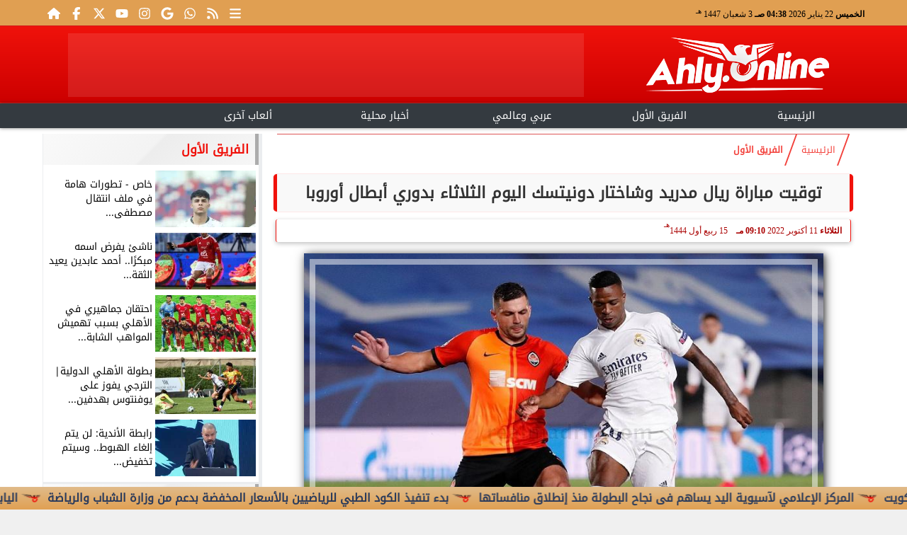

--- FILE ---
content_type: text/html; charset=UTF-8
request_url: https://www.ahly.online/52949
body_size: 24017
content:
<!DOCTYPE html>
<html dir="rtl" lang="ar" prefix="og: http://ogp.me/ns#">
<head>
	<meta http-equiv="content-type" content="text/html; charset=UTF-8" charset="utf-8">
	<meta name="viewport" content="width=device-width,minimum-scale=1,initial-scale=1">
	<meta http-equiv="X-UA-Compatible" content="IE=edge,chrome=1">
	<meta name="robots" content="index, follow, max-snippet:-1, max-video-preview:-1, max-image-preview:large">
	<meta name="googlebot" content="index, follow, max-snippet:-1, max-video-preview:-1, max-image-preview:large">
	<link rel="shortcut icon" type="image/x-icon" href="/GfX/favicon.ico"/>
	<link rel="icon" type="image/x-icon" href="/GfX/favicon.ico">
	<link rel="icon" type="image/png" sizes="32x32" href="/GfX/icn.png">
	<link rel="icon" type="image/png" sizes="96x96" href="/GfX/_io.png">
	<link rel="apple-touch-icon" href="/GfX/_io.png">
	<title>توقيت مباراة ريال مدريد وشاختار دونيتسك اليوم الثلاثاء بدوري أبطال أوروبا | أهلي أونلاين</title>
	<meta name="description" content="يلتقي ريال مدريد مع شاختار دونيتسك مساء الثلاثاء 11 أكتوبر على ملعب دونباس أرينا للأسبوع الرابع من مباريات المجموعة السادسة في دور المجموعات بدوري أبطال أ">
	<meta itemprop="description" content="يلتقي ريال مدريد مع شاختار دونيتسك مساء الثلاثاء 11 أكتوبر على ملعب دونباس أرينا للأسبوع الرابع من مباريات المجموعة السادسة في دور المجموعات بدوري أبطال أ">
	<meta name="keywords" content="مباراة ريال مدريد وشاختار دونيتسك, مباراة ريال مدريد وشاختار دونيتسك">
	<link rel="preconnect" href="https://fonts.googleapis.com">
	<link rel="preconnect" href="https://fonts.gstatic.com" crossorigin>
	<link rel="preload" href="/font/37bIlrU.woff2" as="font" type="font/woff2" crossorigin="anonymous">
	<link rel="preload" href="/font/37bNlrWWfw.woff2" as="font" type="font/woff2" crossorigin="anonymous">
	<link rel="preload" href="https://media.ahly.online/img/22/10/11/52949.jpg" as="image">
	<link rel="canonical" href="https://www.ahly.online/52949" />
	<meta name="theme-color" content="#F0120B">
	<meta itemprop="url" content="https://www.ahly.online/52949">
	<meta itemprop="name" content="توقيت مباراة ريال مدريد وشاختار دونيتسك اليوم الثلاثاء بدوري أبطال أوروبا">
	<meta itemprop="image" content="https://media.ahly.online/img/22/10/11/52949.jpg">
	<meta property="og:locale" content="ar_AR">
	<meta property="og:url" content="https://www.ahly.online/52949">
	<meta property="og:type" content="article">
	<meta property="og:title" content="توقيت مباراة ريال مدريد وشاختار دونيتسك اليوم الثلاثاء بدوري أبطال أوروبا">
	<meta property="og:description" content="يلتقي ريال مدريد مع شاختار دونيتسك مساء الثلاثاء 11 أكتوبر على ملعب دونباس أرينا للأسبوع الرابع من مباريات المجموعة السادسة في دور المجموعات بدوري أبطال أ">
	<meta property="og:image" ontent="https://media.ahly.online/img/22/10/11/52949.jpg">
	<meta property="og:image:secure_url" content="https://media.ahly.online/img/22/10/11/52949.jpg">
	<meta property="og:image:width" content="512">
	<meta property="og:image:height" content="512">
	<meta property="og:image:alt" content="مباراة ريال مدريد وشاختار دونيتسك">
	<meta name="twitter:card" content="summary_large_image">
	<meta name="twitter:title" content="توقيت مباراة ريال مدريد وشاختار دونيتسك اليوم الثلاثاء بدوري أبطال أوروبا">
	<meta name="twitter:description" content="يلتقي ريال مدريد مع شاختار دونيتسك مساء الثلاثاء 11 أكتوبر على ملعب دونباس أرينا للأسبوع الرابع من مباريات المجموعة السادسة في دور المجموعات بدوري أبطال أ">
	<meta name="twitter:image" content="https://media.ahly.online/img/22/10/11/52949.jpg">
	<meta name="twitter:image:alt" content="مباراة ريال مدريد وشاختار دونيتسك">
	<meta name="twitter:domain" content="ahly.online">
	<meta name="twitter:site" content="@ahlyonline1">
	<meta name="twitter:creator" content="@ahlyonline1">
	<meta id="datePublished" itemProp="datePublished" content="2022-10-11T21:10:26+02:00" />
	<meta id="dateModified" itemProp="dateModified" content="2022-10-11T21:10:26+02:00" />
	<meta property="article:published_time" content="2022-10-11T21:10:26+02:00">
	<meta itemProp="dateCreated" content="2022-10-11T21:10:26+02:00">
	<meta property="article:section" content="الفريق الأول">
	<meta property="article:tag " content="مباراة ريال مدريد وشاختار دونيتسك, مباراة ريال مدريد وشاختار دونيتسك">
	<meta property="fb:app_id" content="2434932040078103">
	<meta name="author" property="og:site_name" content="أهلي أونلاين">
	<meta http-equiv="Permissions-Policy" content="interest-cohort=()">
	<link rel="dns-prefetch" href="//connect.facebook.net"/>
	<link rel="canonical" href="https://www.ahly.online/52949" />
	
	
	<script type="application/ld+json">
	{
	"@context": "https://schema.org",
	"@type": "WebSite",
	"url": "https://www.ahly.online/",
	"publisher": {"@type":"Organization","name":"أهلي أونلاين","logo":{"@type":"ImageObject","url":"https://www.ahly.online/GfX/og.png"}},
	"author": {"@type":"Organization","name":"أهلي أونلاين","logo":{"@type":"ImageObject","url":"https://www.ahly.online/GfX/logo.png"}},
	"name": "أهلي أونلاين",
	"alternateName": "Ahly Online",
	"description": "أهلي أونلاين",
	"sameAs": [
	"https://www.facebook.com/ahly.online/",
	"https://twitter.com/ahlyonline1",
	"https://youtube.com/channel/UCKTRUjaPvJoG1NHoy2d1hyA",
	"https://www.instagram.com/ahly.online1/"
	]
	}
	</script>

<script type="application/ld+json">
{
  "@context": "https://schema.org",
  "@type": "NewsArticle",
  "mainEntityOfPage": { "@type": "WebPage", "@id": "https://www.ahly.online/52949", "image": [ "https://media.ahly.online/img/22/10/11/52949.jpg" ]},
  "headline": "توقيت مباراة ريال مدريد وشاختار دونيتسك اليوم الثلاثاء بدوري أبطال أوروبا",
  "url": "https://www.ahly.online/52949",
  "inLanguage": "ar",
  "datePublished": "2022-10-11T21:10:26+02:00",
  "dateModified": "2022-10-11T21:10:26+02:00",
  "articleSection": "الفريق الأول",
  "author": { "@type": "Person", "name": "", "url": "https://www.ahly.online/e~d41d8cd98f00b204e9800998ecf8427e" },
  "publisher": { "@type": "Organization", "name": "أهلي أونلاين", "url": "https://www.ahly.online/", "logo": { "@type": "ImageObject", "url": "https://www.ahly.online/GfX/og.png", "width": 512, "height": 512 } },
  "copyrightHolder": { "@type": "NewsMediaOrganization", "name": "أهلي أونلاين", "url": "https://www.ahly.online/"},
  "image": { "@type": "ImageObject", "url": "https://media.ahly.online/img/22/10/11/52949.jpg", "caption": "مباراة ريال مدريد وشاختار دونيتسك", "width": "800", "height": "450"},
  "description": "يلتقي ريال مدريد مع شاختار دونيتسك مساء الثلاثاء 11 أكتوبر على ملعب دونباس أرينا للأسبوع الرابع من مباريات المجموعة السادسة في دور المجموعات بدوري أبطال أ",
  "articleBody": "يلتقي ريال مدريد مع شاختار دونيتسك مساء الثلاثاء 11 أكتوبر ، على ملعب دونباس أرينا ، للأسبوع الرابع من مباريات المجموعة السادسة في دور المجموعات بدوري أبطال أوروبا.وتنطلق صافرة البداية المقرر لها في تمام الساعة 10:00 مساءً بتوقيت مكة المكرمة، أي التاسعة بتوقيت القاهرة، وستنقل المواجهة على الهواء عبر قناة بي إن سبورت HD2 بريميوم بأداء صوتي للمعلق حسن العيدروس.يظهر ريال مدريد صورة مميزة وأداء رائع في دور المجموعات بالبطولة ، حيث يتصدر ترتيب المجموعات برصيد 9 نقاط ، بعد الفوز على شاختار بهدفين مقابل هدف في الجولة الماضية.أنهى الملكي استعداداته لهذه المباراة بتركيز عال ومعنويات عالية ، حيث يطمح للفوز لمواصلة الطريق الصحيح نحو التأهل للدور التالي والدفاع عن لقبه للموسم الثاني على التوالي.من ناحية أخرى ، يمر شاختار بفترة غير مستقرة منذ بداية دور المجموعات ، حيث يحتل المركز الثاني في جدول الترتيب برصيد 4 نقاط.يسعى الفريق الأوكراني لمحاولة تصحيح المسار ووقف نزيف النقاط ، لذلك سيحاول الاستفادة من عامل الأرض والجمهور لتحقيق النصر وتعزيز نقاطه للبقاء في دائرة النضال للعبور. إلى الجولة التالية.موعد المباراة :10:00 مساءاً بتوقيت السعودية .9:00 مساءاً بتوقيت مصر .10:00 مساءاً بتوقيت فلسطين .10:00 مساءاً بتوقيت الأردن.10:00 مساءاً بتوقيت سوريا .10:00 مساءاً بتوقيت لبنان .10:00 مساءاً بتوقيت العراق .9:00 مساءاً بتوقيت السودان .10:00 مساءاً بتوقيت اليمن .9:00 مساءاً بتوقيت ليبيا .8:00 مساءاً بتوقيت تونس .8:00 مساءاً بتوقيت الجزائر .7:00 مساءاً بتوقيت المغرب .",
  "keywords": [" مباراة ريال مدريد وشاختار دونيتسك","مباراة ريال مدريد وشاختار دونيتسك"]
}
</script>
<script type="application/ld+json">
{
  "@context": "https://schema.org",
  "@type": "BreadcrumbList",
  "itemListElement": [
    {"@type": "ListItem", "position": 1, "name": "الرئيسية", "item": "https://www.ahly.online/"},
    {"@type": "ListItem", "position": 2, "name": "الفريق الأول", "item": "https://www.ahly.online/section~1"},
    {"@type": "ListItem", "position": 3, "name": "توقيت مباراة ريال مدريد وشاختار دونيتسك اليوم الثلاثاء بدوري أبطال أوروبا", "item": "https://www.ahly.online/52949"}
  ]
}
</script>

	<style>
:root {--clr1: #F0120B; --clr2: #CC0000AA; --clr3: #AA0000; --fontmain:'Noto Kufi Arabic';}
::-webkit-scrollbar {width: 16px;}
::-webkit-scrollbar-track {background: #f1f1f1;}
::-webkit-scrollbar-thumb {background: var(--clr1); box-shadow: inset 0 0 10px rgba(0,0,0,0.5);}
::-webkit-scrollbar-thumb:hover {backfground: #555;}
@font-face {font-family: 'Noto Kufi Arabic'; font-style: normal; font-weight: 400; font-display: swap; src: url('/font/37bNlrWWfw.woff2') format('woff2'); unicode-range: U+0600-06FF, U+0750-077F, U+0870-088E, U+0890-0891, U+0898-08E1, U+08E3-08FF, U+200C-200E, U+2010-2011, U+204F, U+2E41, U+FB50-FDFF, U+FE70-FE74, U+FE76-FEFC, U+102E0-102FB, U+10E60-10E7E, U+10EFD-10EFF, U+1EE00-1EE03, U+1EE05-1EE1F, U+1EE21-1EE22, U+1EE24, U+1EE27, U+1EE29-1EE32, U+1EE34-1EE37, U+1EE39, U+1EE3B, U+1EE42, U+1EE47, U+1EE49, U+1EE4B, U+1EE4D-1EE4F, U+1EE51-1EE52, U+1EE54, U+1EE57, U+1EE59, U+1EE5B, U+1EE5D, U+1EE5F, U+1EE61-1EE62, U+1EE64, U+1EE67-1EE6A, U+1EE6C-1EE72, U+1EE74-1EE77, U+1EE79-1EE7C, U+1EE7E, U+1EE80-1EE89, U+1EE8B-1EE9B, U+1EEA1-1EEA3, U+1EEA5-1EEA9, U+1EEAB-1EEBB, U+1EEF0-1EEF1;}
@font-face { font-family: 'Noto Kufi Arabic'; font-style: normal; font-weight: 400; font-display: swap; src: url('/font/37a0lrWWfw.woff2') format('woff2'); unicode-range: U+0302-0303, U+0305, U+0307-0308, U+0330, U+0391-03A1, U+03A3-03A9, U+03B1-03C9, U+03D1, U+03D5-03D6, U+03F0-03F1, U+03F4-03F5, U+2034-2037, U+2057, U+20D0-20DC, U+20E1, U+20E5-20EF, U+2102, U+210A-210E, U+2110-2112, U+2115, U+2119-211D, U+2124, U+2128, U+212C-212D, U+212F-2131, U+2133-2138, U+213C-2140, U+2145-2149, U+2190, U+2192, U+2194-21AE, U+21B0-21E5, U+21F1-21F2, U+21F4-2211, U+2213-2214, U+2216-22FF, U+2308-230B, U+2310, U+2319, U+231C-2321, U+2336-237A, U+237C, U+2395, U+239B-23B6, U+23D0, U+23DC-23E1, U+2474-2475, U+25AF, U+25B3, U+25B7, U+25BD, U+25C1, U+25CA, U+25CC, U+25FB, U+266D-266F, U+27C0-27FF, U+2900-2AFF, U+2B0E-2B11, U+2B30-2B4C, U+2BFE, U+FF5B, U+FF5D, U+1D400-1D7FF, U+1EE00-1EEFF;}
@font-face { font-family: 'Noto Kufi Arabic'; font-style: normal; font-weight: 400; font-display: swap; src: url('/font/37amlrWWfw.woff2') format('woff2'); unicode-range: U+0001-000C, U+000E-001F, U+007F-009F, U+20DD-20E0, U+20E2-20E4, U+2150-218F, U+2190, U+2192, U+2194-2199, U+21AF, U+21E6-21F0, U+21F3, U+2218-2219, U+2299, U+22C4-22C6, U+2300-243F, U+2440-244A, U+2460-24FF, U+25A0-27BF, U+2800-28FF, U+2921-2922, U+2981, U+29BF, U+29EB, U+2B00-2BFF, U+4DC0-4DFF, U+FFF9-FFFB, U+10140-1018E, U+10190-1019C, U+101A0, U+101D0-101FD, U+102E0-102FB, U+10E60-10E7E, U+1D2C0-1D2D3, U+1D2E0-1D37F, U+1F000-1F0FF, U+1F100-1F1AD, U+1F1E6-1F1FF, U+1F30D-1F30F, U+1F315, U+1F31C, U+1F31E, U+1F320-1F32C, U+1F336, U+1F378, U+1F37D, U+1F382, U+1F393-1F39F, U+1F3A7-1F3A8, U+1F3AC-1F3AF, U+1F3C2, U+1F3C4-1F3C6, U+1F3CA-1F3CE, U+1F3D4-1F3E0, U+1F3ED, U+1F3F1-1F3F3, U+1F3F5-1F3F7, U+1F408, U+1F415, U+1F41F, U+1F426, U+1F43F, U+1F441-1F442, U+1F444, U+1F446-1F449, U+1F44C-1F44E, U+1F453, U+1F46A, U+1F47D, U+1F4A3, U+1F4B0, U+1F4B3, U+1F4B9, U+1F4BB, U+1F4BF, U+1F4C8-1F4CB, U+1F4D6, U+1F4DA, U+1F4DF, U+1F4E3-1F4E6, U+1F4EA-1F4ED, U+1F4F7, U+1F4F9-1F4FB, U+1F4FD-1F4FE, U+1F503, U+1F507-1F50B, U+1F50D, U+1F512-1F513, U+1F53E-1F54A, U+1F54F-1F5FA, U+1F610, U+1F650-1F67F, U+1F687, U+1F68D, U+1F691, U+1F694, U+1F698, U+1F6AD, U+1F6B2, U+1F6B9-1F6BA, U+1F6BC, U+1F6C6-1F6CF, U+1F6D3-1F6D7, U+1F6E0-1F6EA, U+1F6F0-1F6F3, U+1F6F7-1F6FC, U+1F700-1F7FF, U+1F800-1F80B, U+1F810-1F847, U+1F850-1F859, U+1F860-1F887, U+1F890-1F8AD, U+1F8B0-1F8B1, U+1F900-1F90B, U+1F93B, U+1F946, U+1F984, U+1F996, U+1F9E9, U+1FA00-1FA6F, U+1FA70-1FA7C, U+1FA80-1FA88, U+1FA90-1FABD, U+1FABF-1FAC5, U+1FACE-1FADB, U+1FAE0-1FAE8, U+1FAF0-1FAF8, U+1FB00-1FBFF;}
@font-face { font-family: 'Noto Kufi Arabic'; font-style: normal; font-weight: 400; font-display: swap; src: url('/font/37bGlrWWfw.woff2') format('woff2'); unicode-range: U+0100-02AF, U+0304, U+0308, U+0329, U+1E00-1E9F, U+1EF2-1EFF, U+2020, U+20A0-20AB, U+20AD-20C0, U+2113, U+2C60-2C7F, U+A720-A7FF;}
@font-face {font-family: 'Noto Kufi Arabic'; font-style: normal; font-weight: 400; font-display: swap; src: url('/font/37bIlrU.woff2') format('woff2'); unicode-range: U+0000-00FF, U+0131, U+0152-0153, U+02BB-02BC, U+02C6, U+02DA, U+02DC, U+0304, U+0308, U+0329, U+2000-206F, U+2074, U+20AC, U+2122, U+2191, U+2193, U+2212, U+2215, U+FEFF, U+FFFD;}
* {margin: 0; padding: 0; box-sizing: border-box;}
body {font-size: 16px; line-height:1.5; margin:0; padding:0px; background-color: #f0f0f0; }
body.sidenav-open {overflow: hidden;}
li::marker {color:var(--clr1); text-shadow: 1px 1px 1px #cc0000;}
a {color:var(--clr1); text-decoration:none; font-family: var(--fontmain), sans-serif; transition: all 0.5s ease-in-out;}
img {max-width:100%; max-height: fit-content; transition: all 0.5s ease-in-out;}
h1 { color: #333; text-align: center; }
date {display:none;} dfn {display:none;}
iframe {max-width:100%;}
pre {white-space: normal; word-wrap: break-word;}
.noto-kufi-arabic {font-family: 'Noto Kufi Arabic', sans-serif; font-optical-sizing: auto; font-weight: 400; font-style: normal;}
.overlay {z-index:10; position: fixed; top: 0; left: 0; width: 100%; height: 100%; background-color: rgba(0, 0, 0, 0.5); display: none; }
.hidden {display:none;} .fliphorizontal {transform: scaleX(-1);} .goawy {margin-left: -1000px; position: fixed;}
.spin360 {animation: spin360 1s linear infinite;}
@keyframes spin360 {0% {transform: rotate(0deg);} 100% {transform: rotate(360deg);}}
svg.spin360 {width:24px; height:24px; vertical-align:middle; fill:var(--clr1);}
svg.icon {width:32px; height:32px; vertical-align:middle; fill:var(--clr3);}
.banner {direction:ltr; margin: 0 auto; text-align:center; overflow:hidden; font-size:1em; line-height:1em; width:100%;} .banner ul {list-style:none; margin:0px; padding:0px;} .banner ul li {} .banner a {display:block; line-height:0%;} .banner a img {max-width:100%; height:auto; aspect-ratio:auto;} .banner div {margin: 0 auto;} .banner iframe {width: auto;}
.Tbanner {margin: 3px auto;}
.XbannerX {width: 360px; max-width:100%; height:auto; max-height:105vh; position: fixed; top: -15px; right:0px; left:0px; z-index: 99999; display: flex; align-content: center;}
.YbannerY {width: 350px; height: 700px; position: fixed; top: -22px; right: 36px; z-index: 99999; display: flex; align-content: center}
.ltr {direction:ltr;}
.SWbnr {margin: 0 auto; text-align:center;}
.SWbnr .swiper-button-next, .SWbnr .swiper-button-prev {color:#FFFFFF; text-shadow: none; opacity:0.25; transition: all 0.5s ease-in-out;}
.SWbnr:hover .swiper-button-next, .SWbnr:hover .swiper-button-prev {color:#FFFFFF; opacity:1; text-shadow: 0px 0px 1px rgba(0,0,0,0.5);}
.sp-top-bar {display:none !important;}
ins.adsbygoogle[data-ad-status="unfilled"] {display: none !important;}
.mobhead {margin: 0 auto; text-align:center;}
#website {width: 100%; margin: 0 auto; padding:0px; background-color:#ffffff; box-shadow: 0 2px 10px rgba(0, 0, 0, 0.1); overflow:hidden;}
.wsmx {margin: 0 auto; max-width:1160px;}
.icnz svg {overflow: hidden; vertical-align: middle;}
.icnz svg.icon {width: 24px; height: 24px; max-width: 100%; max-height: 100%; transition: all .5s;}
#WebNav {z-index:9999;}
.sidenav {direction:ltr; opacity:0; height:100%; width:0; position: fixed; z-index:11; top:0; right:0; background-color:var(--clr1); overflow-x: hidden; padding-top:20px; transition: all 0.3s ease; }
svg.icn {}
.sidenav-open .sidenav {opacity:1; width:280px;}
.sidenav .closebtn {display:block; position:absolute; top:0px; left:0.5em; font-size:2em; margin:0px; padding: 0 0.5em; color:#ffffff; background-color: var(--clr1); border-radius:50%; transition: all 0.3s ease;}
.sidenav .closebtn:hover {color: var(--clr1); background-color: var(--clr2); transform: rotate(90deg);}
.sidenav ul {list-style:none; margin:0; padding:0;}
.sidenav ul li {border: 1px solid #EDF1EE; border-width: 0 0 0px; padding: 0.25em 1.5em;}
.sidenav ul li.pg {font-size:0.75em;}
.sidenav ul li a {color: #FFF; line-height:2em; font-size: 0.9em; padding:0.25em; background-color: var(--clr1); border: 4px solid rgba(255, 255, 255, 0.25); border-width: 0 4px; border-radius: 4px; display: block; text-align: center; box-shadow: 0 8px 6px -6px rgba(0,0,0,0.25); transition: all 0.3s ease;}
.sidenav ul li a img {width:auto; height:auto;}
.sidenav ul li:first-child a {background:rgba(255,255,255,0.9);}
.sidenav ul li a:hover {background-color:var(--clr2); color:#000000; border-radius: 16px;}
.sidenav ul li a.active {border-radius: 16px;}
.sidenav ul.sml li a {font-size:0.9em; line-height:1.5em; }
.hdate {font: normal 11px/16px tahoma;}
 #Marqs {height:32px; overflow:hidden;}
.Wait3s {opacity: 0; -moz-animation: Wait3s 3s; -webkit-animation: Wait3s 3s; -o-animation: Wait3s 3s; animation: Wait3s 3s; -webkit-animation-fill-mode: forwards; animation-fill-mode: forwards;}
@keyframes Wait3s {70% {opacity: 0;} 85% {opacity: 0.5;} 100% {opacity: 1;}}
@-webkit-keyframes Wait3s {70% {opacity: 0;} 85% {opacity: 0.5;} 100% {opacity: 1;}}
.Wait2s {opacity: 0; -moz-animation: Wait2s 2s; -webkit-animation: Wait2s 2s; -o-animation: Wait2s 2s; animation: Wait2s 2s; -webkit-animation-fill-mode: forwards; animation-fill-mode: forwards;}
@keyframes Wait2s {70% {opacity: 0;} 85% {opacity: 0.5;} 100% {opacity: 1;}}
@-webkit-keyframes Wait2s {70% {opacity: 0;} 85% {opacity: 0.5;} 100% {opacity: 1;}}
.Wait1s {opacity: 0; -moz-animation: Wait1s 1s; -webkit-animation: Wait1s 1s; -o-animation: Wait1s 1s; animation: Wait1s 1s; -webkit-animation-fill-mode: forwards; animation-fill-mode: forwards;}
@keyframes Wait1s {70% {opacity: 0;} 85% {opacity: 0.5;} 100% {opacity: 1;}}
@-webkit-keyframes Wait1s {70% {opacity: 0;} 85% {opacity: 0.5;} 100% {opacity: 1;}}
.lazyload {background-image: linear-gradient(to left, #E5E5E5 0%, #DDDDDD 20%, #E5E5E5 40%, #E5E5E5 0%); background-repeat: no-repeat; background-color: #E5E5E5; background-size: 450px 700px; -webkit-animation: lazy-anim 1s infinite linear forwards; animation: lazy-anim 1s infinite linear forwards;}
@-webkit-keyframes lazy-anim {from {background-position: -400px 0; } to {background-position: 200px 0;}}
@keyframes lazy-anim {from {background-position: -400px 0; } to { background-position: 200px 0;}}
.lazyload {opacity: 0; transition: opacity 0.3s;}
.lazyload.loaded {opacity: 1;}
main {}
main .box {margin: 0 0 0.5em 0;}
main .box {clear:both; overflow:hidden;}
main .box ul {list-style:none;}
main .box ul li a {color:#000000;}
main .box ul li a:hover {color:var(--clr1);}
main .box.boxA ul li:nth-child(n+2) a, main .box.boxB ul li:nth-child(n+2) a {display:block; text-align:center; font-size:0.9em;}
main .box ul li a:hover img {-webkit-filter: brightness(1.1); filter: brightness(1.1); outline-offset: -6px; outline-color: var(--clr1);}
main .box ul:hover li p {color:#666666;}
main .box.boxA ul li:first-child {width:100%; padding:0; text-align:center; clear:both; overflow:hidden;}
main .box.boxA ul li:first-child a, main .box.boxB ul li:first-child a {font-weight:600; font-size:1.1em;}
main .box.boxA ul li:first-child a date, main .box.boxB ul li:first-child a date {}
main .box.boxA ul li:first-child a img, main .box.boxB ul li:first-child a img {width:100%; height:212px; margin-left:0.5em;}
main .box.boxB ul li:first-child a img {display:block; margin: 0 auto; width:98%; float:none;}
main .box.boxA ul li:first-child p, main .box.boxB ul li:first-child p {display:block;}
main .box.boxB ul {margin: 0.5em 0 0 0;}
main .box.boxA ul li, main .box.boxB ul li {margin: 0.25em 0; width:50%; float:right; padding: 0 0 0.5em 0; border-bottom: 1px solid #e9edf0; }
main .box.boxA ul li:nth-child(n+2) a, main .box.boxB ul li:nth-child(n+2) a {height:172px;}
main .box.boxB ul li {float:left;}
main .box.boxA ul li a date, main .box.boxB ul li a date {display:none; font-weight:400; font-size:0.8em;}
main .box.boxA ul li a img, main .box.boxB ul li a img {display:block; width:94%; height:90px; margin: 0; object-fit: cover; outline: 2px solid #ffffff; outline-offset: 0px; flex-shrink: 0; transition: all 0.5s ease-in-out;}
main .box.boxA ul li p, main .box.boxB ul li p {display:none; margin:0.25em; padding:0.25em; font: normal 12px/24px tahoma; color:#656c7a; transition: all 0.5s ease-in-out;}
main .box.boxB ul li:first-child {float:right;}
main .box.boxA.boxR ul li:nth-child(n+2):nth-child(even) a {flex-direction: row-reverse;}
main .box.boxB.boxR ul li:nth-child(n+2):nth-child(even) a {flex-direction: row-reverse;}
main .box.boxC ul {margin:0; border: 1px solid #ebedef; border-width: 0 5px 5px 1px; overflow:hidden;}
main .box.boxC ul li {width:49%; margin: 0.5em 1% 0.5em 0; float:right;}
main .box.boxC ul li:nth-child(3n) {margin-left:0;}
main .box.boxC ul li a {display:block; font-size:0.9em; font-weight:600;}
main .box.boxC ul li a date {display:none;}
main .box.boxC ul li a img {display:block; width:100%; height:112px; margin-bottom:8px;}
main .box.boxC ul li p {display:none;}
main .box.boxA ul li:first-child, main .box.boxB ul li:first-child {width:100%; background: linear-gradient(#FFFFFF, #FFFFFF 50%, var(--clr2) 50%, var(--clr2)); background-size: 100% 200%; transition: background .75s;}
main .box.boxA ul li:first-child:hover, main .box.boxB ul li:first-child:hover {background-position: 100% 100%;}
main .box.boxA ul li:nth-child(n+2) a, main .box.boxB ul li:nth-child(n+2) a {background: linear-gradient(var(--clr2) 0 0) calc(100% - var(--p,0%)) / var(--p,0%) no-repeat; transition: .75s,background-position 0s;}
main .box.boxA ul li:nth-child(n+2) a:hover, main .box.boxB ul li:nth-child(n+2) a:hover {--p: 100%;}
main .box.boxC ul li {background: linear-gradient(#FFFFFF, #FFFFFF 50%, var(--clr2) 50%, var(--clr2)); background-size: 100% 200%; transition: background .75s;}
main .box.boxC ul li:hover {background-position: 100% 100%;}
article {position:relative; margin-bottom:48px;}
article #artxMobA ul li {margin: 0.5em auto;}
article figure picture img {aspect-ratio: 16 / 9;}
article h1, article h2 {font-family: var(--fontmain), sans-serif; background-color: #f9f9f9; border-radius: 5px; box-shadow: 0px 0px 1px var(--clr1); transition: background-color 0.3s; border: 5px solid var(--clr1); border-width: 0 5px;}
article h1 {margin:0.5em; font-size: 1.4em; padding: 10px; }
article h2 {margin: 0.25em 0.5em; font-size: 1.2em; padding: 5px; border-width: 0 3px; }
article h2.removed {margin: 1em 1em; padding: 3em 0em;}
article figure {margin: 0 auto; padding: 1em; width:100%; position: relative; text-align: center; overflow: hidden;}
article figure img {margin: 0 auto; display:block; width:100%; height:-webkit-fill-available; max-width:733px; max-height:500px; object-fit: fill; filter: brightness(100%); box-shadow: 2px 2px 5px rgb(0 0 0 / 20%), 2px 2px 10px rgb(0 0 0 / 35%), 2px 2px 15px rgb(0 0 0 / 50%); outline: 8px solid var(--clr2); outline-color:rgba(255,255,255,0.5); outline-offset: -16px; transition: all 0.25s ease-in-out;}
article figure figcaption {display: inline-block; position: relative; top: -30px; background: #fff; padding: 0.5em 1em; border-radius: 1em; box-shadow: 0px 0px 5px rgba(0, 0, 0, 0.5); font-size: 0.9em;}
article .info {margin: 0 1em; padding:0; height:32px; display: flex; justify-content: center; align-items: center; text-align:center; color:var(--clr3); font-family: var(--fontmain), sans-serif; font-size: 0.9em; line-height:16px; background: #ffffff; border: 1px solid var(--clr1); border-width: 0px 1px 0px 1px; border-radius: 3px; box-shadow: 0px 2px 6px rgb(0 0 0 / 25%);}
article .info svg {margin: 0 1em 0 0.25em; width:16px; height:16px; filter: invert(80%) sepia(5%) saturate(350%) hue-rotate(0deg) brightness(95%) contrast(85%);}
article .info a {white-space:nowrap; display:inline-block; line-height:32px;}
article .info .infodate {display:inline-block; font: normal 12px/14px tahoma;}
article .info .infodate date {display:block;}
article .info .infodate date i {display:none;}
article .info .infodate date span {white-space:nowrap; position:relative;}
article .info .infodate date span:nth-child(2) {}
article .info .infodate date span:nth-child(3) {color:#666666;}
article .info .infodate date span sup {position:absolute; top:-8px;}
article .editor {display: inline-block; margin:0em 1em; padding: 0.2em 0.5em; background: #F3F3F3; font-size:0.9em;}
article address.editor a {line-height:16px;}
article address.editor a svg {width:16px; height:16px;}
article address.editor.writer {}
article #article {margin:0em 0.5em; padding: 0.2em 0.5em; font-size: 1.25em; font-family: system-ui, sans-serif; }
article #article h2, article #article h3, article #article h4 {font-size:1.2em; font-family: var(--fontmain), sans-serif; background-color: #f9f9f9; padding: 10px; margin-bottom: 10px; border-right: 5px solid var(--clr1); border-radius: 5px; transition: background-color 0.3s;}
article #article h3 {font-size:1.1em;}
article #article h4 {font-size:1.0em;}
article #article h5 {font-size:0.9em;}
article #article h2::after { content: ''; display: block; width: 0%; height: 2px; background: var(--clr2); transition: width .5s;}
article #article h2:hover::after {width: 100%;}
article #article ul, article #article ol {margin: 0.5em 1.5em; padding: 0 1.0em;}
article #article a {border: 0px solid var(--clr1); position:relative;}
article #article a:hover {color:var(--clr3);}
article #article a::after {content: ''; display: inline-block; width: 0; height: 2px; background: var(--clr2); transition: width .3s; position:absolute; bottom:0; right:0;}
article #article a:hover::after {width: 100%; transition: width .3s;}
article #article ul {margin: 0.5em; padding:0.5em;}
article #article p {margin: 0.2em 0.1em; padding: 0.5em 0.1em;}
article #article img {max-width:100%;}
article #article p img {margin: 0 auto; display:block;}
article #article blockquote {font-family: Georgia, serif; font-size: 1.2rem; font-style: italic; color: #333; border: 4px solid #666666; border-width: 0 4px; padding: 0.5em 0.75em; margin: 0 0.5em; background: #f9f9f9; border-radius: 8px; position: relative;}
article #article blockquote::before {content: '”'; font-size: 3rem; color: #333333; position: absolute; right: 10px; top: -10px; height:1em; }
article #article blockquote::after {content: '“'; font-size: 3rem; color: #333333; position: absolute; left: 15px; bottom: -10px; height:1em; }
article #article blockquote footer {display: block; margin-top: 0.5em; font-size: 0.9rem; color: #777; text-align: right;}

:root{ --bg: #ffffff; --text: #0f172a; --muted: #64748b; --line: #e2e8f0; --ring: #94a3b8; --accent: #0ea5e9; --row-hover: #f8fafc; --radius: 14px; --shadow: 0 8px 24px rgba(15, 23, 42, .06);}
@media (prefers-color-scheme: dark){
 :root{ --bg: #0b1220; --text: #e5e7eb; --muted: #a3aed0; --line: #1f2937; --ring: #3b82f6; --accent: #38bdf8; --row-hover: #111827; --shadow: 0 8px 24px rgba(0,0,0,.4); }
}
article #article .table-wrap{ background: var(--bg); border: 1px solid var(--line); border-radius: var(--radius); box-shadow: var(--shadow); overflow: hidden; overflow-x: auto;}
article #article table{ width: 100%; border-collapse: separate; border-spacing: 0; color: var(--text); background: var(--bg); min-width: 640px; }

article #article table caption{ padding: 14px 16px; font-size: 13px; color: var(--muted); border-bottom: 1px solid var(--line);}
article #article table thead th{ font-size: 12px; letter-spacing: .03em; color: var(--muted); background: linear-gradient(to bottom, rgba(2,6,23,.02), transparent); padding: 12px 16px; border-bottom: 1px solid var(--line); position: sticky; top: 0; backdrop-filter: saturate(120%) blur(4px);}
article #article table td{ padding: 12px 16px; border-bottom: 1px solid var(--line); vertical-align: middle;}
article #article table tbody tr:nth-child(even) { background: color-mix(in oklab, var(--row-hover) 60%, transparent); }
article #article table tbody tr:hover { background: var(--row-hover); }

article #article table tr:first-child th:first-child { border-top-left-radius: calc(var(--radius) - 1px); }
article #article table tr:first-child th:last-child { border-top-right-radius: calc(var(--radius) - 1px); }
article #article table tr:last-child td:first-child { border-bottom-left-radius: calc(var(--radius) - 1px); }
article #article table tr:last-child td:last-child { border-bottom-right-radius: calc(var(--radius) - 1px); }

article #article table td:focus-within, table th:focus-within{ outline: 2px solid var(--ring); outline-offset: -2px;}
article #article table--compact td{ padding: 8px 12px; }
article #article table--compact thead th{ padding: 10px 12px; }

article #article table td[data-num], table th[data-num]{ text-align: right; }


article .iframe {margin: 48px auto; width:98%; background:#000000; color:#ffffff; text-align:center; max-width:98%; line-height:0px; border-radius:16px; box-shadow: 0px 0px 5px rgba(0,0,0,0.5);}
article .iframe iframe {display:block; width:100%; height:50vh; margin: 0 auto; text-align:center;}
article .iframe>div {margin: 0 auto;}
article .keywords {display: inline-block; margin:0em 1em; padding: 0.2em 0.5em; background: #F3F3F3; font-size:0.9em; float:left;}
article .keywords ul {list-style-type: none; margin: 0; padding: 0; overflow: hidden;}
article .keywords ul li {float:right;}
article .keywords ul li a {display:inline-block; margin: 2px 4px; padding: 2px 4px; border-top: 3px solid var(--clr1); border-radius:3px; box-shadow: 0 1px 1px #999999, inset 0 1px 0 #fbfbfb; transition: all 0.25s; background:#ffffff; background: linear-gradient(var(--clr1) 0 0) no-repeat calc(200% - var(--p,100%)) 105% / 200% var(--p,.08em); transition: .3s var(--t,0s), background-position .3s calc(.3s - var(--t,0s));}
article .keywords ul li a:hover { --p: 100%; --t: .1s; color: #fff;}
article .keywords ul li a i {color:#999999;}
article .keywords ul li a:active {transform: translateY(2px);}
ul.keys {margin: 0 1em; font-size: 0.8em;}
ul.keys li {}
ul.keys li a {display: block; position: relative; font-size:0.9em;}
ul.keys li a::after { content: ''; position: absolute; bottom: 0; left: 0; width: 100%; height: 0.1em; background-color: var(--clr1); opacity: 0; transition: opacity 300ms, transform 300ms; }
ul.keys li a:hover::after, ul.keys li a:focus::after { opacity: 1; transform: translate3d(0, 0.2em, 0);}
ul.keys li:nth-child(2) a { overflow: hidden;}
ul.keys li:nth-child(2) a::after { opacity 1; transform: translate3d(-100%, 0, 0);}
ul.keys li:nth-child(2) a:hover::after, ul.keys li:nth-child(2) a:focus::after{ transform: translate3d(0, 0, 0);}
ul.keys li:nth-child(3) a::after { opacity 1; transform: scale(0); transform-origin: center;}
ul.keys li:nth-child(3) a:hover::after, ul.keys li:nth-child(3) a:focus::after{ transform: scale(1);}
section#FIND {}
section#FIND #FindH {text-align:center; font-size:2em;}
section#FIND #FindH svg {fill:var(--clr1);}
.TRelated {margin-top:8px; overflow:hidden; clear:both;}
.TRelated h2 {padding: 0.5em; font-size: 1.1em; font-weight: 600; background-color: var(--clr1); color: #ffffff; font-family: var(--fontmain), 'Arial', sans-serif; border-right: 5px solid rgba(0, 0, 0, 0.3); border-left: 0 none; transition: all 0.5s;}
.TRelated h2 a {color:#ffffff;}
.TRelated section {border-right: 5px solid #ebedef; border-left: 1px solid #ebedef; border-bottom: 3px solid #ebedef;}
.TRelated section ul {list-style:none;}
.TRelated section ul li {margin: 0.5em 0; padding: 0 0.25em; overflow:hidden;}
.TRelated li:nth-child(odd) {background:#f4f4f4;}
.TRelated section ul li a {display: flex; flex-direction: row; align-items: center; font: normal 14px/26px var(--fontmain); height:80px; background:#ffffff; background: linear-gradient(var(--clr1) 0 0) no-repeat calc(200% - var(--p,100%)) 105% / 200% var(--p,.08em); transition: .3s var(--t,0s), background-position .3s calc(.3s - var(--t,0s));}
.TRelated section ul li a:hover { --p: 100%; --t: .1s; color: #fff;}
.TRelated section ul li a img {float:right; width:142px; height:80px; margin-left:4px; object-fit: cover; outline: 2px solid #ffffff; outline-offset:0px; flex-shrink: 0; transition: all 0.25s ease-in-out;}
article .ShareBar {direction:ltr; margin:0;}
article .ShareBar ol {list-style-type: none; margin:0 !important; padding:0 !important; width: 100%; display: table; table-layout: fixed; font-size:1.5em;}
article .ShareBar > ol > li {display: table-cell; text-align: center;}
article .ShareBar > ol > li > a {display:block; color: #ffffff; background:#EEEEEE; text-align: center; padding: 8px 0px; border: 1px solid #ffffff; border-width: 0px 1px;}
article .ShareBar > ol > li > a:hover {opacity:0.5;}
article .ShareBar > ol > li > a > svg {width:24px; height:24px; fill:#ffffff;}
article .ShareBar > ol > li > a.fb {background-color:#3b5999;}
article .ShareBar > ol > li > a.tw {background-color:#00aced;}
article .ShareBar > ol > li > a.xt {background-color:#000000;}
article .ShareBar > ol > li > a.gp {background-color:#d34836;}
article .ShareBar > ol > li > a.em {background-color:#eeeeee;}
article .ShareBar > ol > li > a.wt {background-color:#57c93e;}
article .ShareBar > ol > li > a.pn {background-color:#cb2027;}
article .ShareBar > ol > li > a.pr {background-color:#666666;}
article .ShareBar > ol > li > a.tl {background-color:#229ED9;}
section#CRSS {}
section#CRSS h2 {padding: 0.5em; font-size: 1.1em; font-weight: 600; background-color:var(--clr1); color:#ffffff; font-family:var(--fontmain), 'Arial', sans-serif; border-right: 5px solid rgba(0, 0, 0, 0.3); border-left: 0 none; transition: all 0.5s;}
section#CRSS h2 a {color:#FFFFFF;}
section#CRSS ul {margin: 0 2em; padding:revert; list-style:arabic-indic; font-family:var(--fontmain), 'Arial', sans-serif; }
section#CRSS ul li {width:100%; border-bottom: 1px solid #EEEEEE; padding: 0.5em 1em;}
section#CRSS svg {width:24px; height:24px; vertical-align:middle; fill:#ffffff;}
section#CRSS ul li a {}
section#CRSS ul li:hover a i, section#CRSS ul li a:hover i {color:var(--clr1);}
section#CRSS ul li a svg {float:left; fill:var(--clr1);}
section#CRSS ul li div {background:#ffffff;}
main .box h2, aside .box h2 {padding: 0.5em; font-size: 1.1em; font-weight: 600; background-color:var(--clr1); color:#ffffff; font-family:var(--fontmain), 'Arial', sans-serif; border-right: 5px solid rgba(0, 0, 0, 0.3); border-left: 0 none; transition: all 0.5s;}
main .box h2 a, aside .box h2 a {color:#FFFFFF;}
main .box:hover h2, aside .box:hover h2 {padding-right:1em;}
aside .box {border-right: 5px solid #ebedef; border-left: 1px solid #ebedef; border-bottom: 3px solid #ebedef;}
aside .box ul {list-style:none;}
aside .box ul li {margin: 0.5em 0; padding: 0 0.25em; overflow:hidden;}
aside .box ul li a {display: flex; flex-direction: row; align-items: center; font: normal 14px/26px var(--fontmain); height:80px; position:relative;}
aside .box ul li a img {float:right; width:142px; height:80px; margin-left:4px; object-fit: cover; outline: 2px solid #ffffff; outline-offset:0px; flex-shrink: 0; transition: all 0.25s ease-in-out;}
aside .box ul li a:hover img {-webkit-filter: brightness(1.1); filter: brightness(1.1); outline-offset: -6px; outline-color:var(--clr1);}
aside .box ul li a b {font-weight:normal;}
aside .box ul li a dfn {display:block; position:absolute; top:4px; right:0px; font-size:0.65em; background:var(--clr1); color:#FFFFFF; padding: 0px 2px; border-radius: 8px 0 0 8px;}
.hhover-1 ul li a {background-image: linear-gradient(var(--clr1),var(--clr1)); background-size: 0 100%; background-repeat: no-repeat; transition: .75s;}
.hhover-1 ul li a:hover {background-size: 100% 100%; color: #fff;}
.hhover-2 ul li a {background: linear-gradient(var(--clr1) 0 0) var(--p,0%) / var(--p,0%) no-repeat; transition: .75s,background-position 0s;}
.hhover-3 ul li a {background: linear-gradient(var(--clr1) 0 0) calc(100% - var(--p,0%)) / var(--p,0%) no-repeat; transition: .75s,background-position 0s;}
.hhover-2 ul li a:hover, .hhover-3 ul li a:hover {--p: 100%; color: #fff;}
article #breadcrumb {padding: 0 1em; }
article #breadcrumb ul {border: 1px solid var(--clr2); border-width: 1px 0 0; transition: all 0.5s ease-in-out;}
article #breadcrumb:hover ul {border-color:var(--clr1);}
article #breadcrumb ul li {display: inline-block; padding: 10px; background: var(--clr2); transform: skew(-20deg); cursor: pointer; opacity: 0.8; border: 2px solid var(--clr1); border-width: 0 2px 0 0; background: linear-gradient(var(--clr1) 0 0) var(--p,0)/var(--p,0) no-repeat; transition: .5s, background-position 0s;}
article #breadcrumb ul li:hover {--p: 100%; color: #fff; opacity: 1;}
article #breadcrumb ul li:hover a {color:#ffffff;}
article #breadcrumb ul li:first-child {margin-right:8px;}
article #breadcrumb ul li a {display: block; color: var(--clr1); font-family: var(--fontmain), 'Arial', sans-serif; font-size:0.8em; line-height:24px; transform: skew(20deg); }
article #breadcrumb ul li.active a {font-weight:bold;}
.crumb1 li.active a {color:#ffffff;}

.ionim { -webkit-animation-duration: 0.3s; animation-duration: 0.3s; -webkit-animation-fill-mode: both; animation-fill-mode: both;}
.ionimx { -webkit-animation-duration: 0.5s; animation-duration: 0.5s; -webkit-animation-fill-mode: both; animation-fill-mode: both;}
.ionim2x { -webkit-animation-duration: 0.8s; animation-duration: 0.8s; -webkit-animation-fill-mode: both; animation-fill-mode: both;}
.ionim3x { -webkit-animation-duration: 1.5s; animation-duration: 1.5s; -webkit-animation-fill-mode: both; animation-fill-mode: both;}
@-webkit-keyframes io_fadeInRight { 0% { opacity: 0.05; -webkit-transform: translateX(20px); transform: translateX(20px); } 100% { opacity: 1; -webkit-transform: translateX(0); transform: translateX(0); }}
@keyframes io_fadeInRight { 0% { opacity: 0.05; -webkit-transform: translateX(20px); transform: translateX(20px); } 100% { opacity: 1; -webkit-transform: translateX(0); transform: translateX(0); }}
.io_fadeInRight { -webkit-animation-name: io_fadeInRight; animation-name: io_fadeInRight;}
@-webkit-keyframes io_fadeInLeft {0% { opacity: 0.05; -webkit-transform: translateX(-20px); transform: translateX(-20px); } 100% { opacity: 1; -webkit-transform: translateX(0); transform: translateX(0); }}
@keyframes io_fadeInLeft { 0% { opacity: 0.05; -webkit-transform: translateX(-20px); transform: translateX(-20px); } 100% { opacity: 1; -webkit-transform: translateX(0); transform: translateX(0); }}
.io_fadeInLeft { -webkit-animation-name: io_fadeInLeft; animation-name: io_fadeInLeft;}
@-webkit-keyframes io_fadeInDown { 0% { opacity: 0.05; -webkit-transform: translateY(-15px); transform: translateY(-15px); } 100% { opacity: 1; -webkit-transform: translateY(0); transform: translateY(0); }}
@keyframes io_fadeInDown { 0% { opacity: 0.05; -webkit-transform: translateY(-15px); transform: translateY(-15px); } 100% { opacity: 1; -webkit-transform: translateY(0); transform: translateY(0); }}
.io_fadeInDown { -webkit-animation-name: io_fadeInDown; animation-name: io_fadeInDown;}
@-webkit-keyframes io_fadeInUp { 0% { opacity: 0.05; -webkit-transform: translateY(20px); transform: translateY(20px); } 100% { opacity: 1; -webkit-transform: translateY(0); transform: translateY(0); }}
@keyframes io_fadeInUp { 0% { opacity: 0.05; -webkit-transform: translateY(20px); transform: translateY(20px); } 100% { opacity: 1; -webkit-transform: translateY(0); transform: translateY(0); }}
.io_fadeInUp { -webkit-animation-name: io_fadeInUp; animation-name: io_fadeInUp;}
@-webkit-keyframes io_fadeIn { 0% { opacity: 0; } 100% { opacity: 1; }}
@keyframes io_fadeIn { 0% { opacity: 0; } 100% { opacity: 1; }}
.io_fadeIn { -webkit-animation-name: io_fadeIn; animation-name: io_fadeIn;}
@-webkit-keyframes io_fadeOut_to_1 { 0% { opacity: 1; } 100% { opacity: 0.1; }}
@keyframes io_fadeOut_to_1 { 0% { opacity: 1; } 100% { opacity: 0.1; }}
.io_fadeOut_to_1 { -webkit-animation-name: io_fadeOut_to_1; animation-name: io_fadeOut_to_1;}
@-webkit-keyframes io_fadeOutRight { 0% { opacity: 1; -webkit-transform: translateX(0); transform: translateX(0); } 100% { opacity: 0; -webkit-transform: translateX(20px); transform: translateX(20px); }}
@keyframes io_fadeOutRight { 0% { opacity: 1; -webkit-transform: translateX(0); transform: translateX(0); } 100% { opacity: 0; -webkit-transform: translateX(20px); transform: translateX(20px); }}
.io_fadeOutRight { -webkit-animation-name: io_fadeOutRight; animation-name: io_fadeOutRight;}
@-webkit-keyframes io_fadeOutLeft { 0% { opacity: 1; -webkit-transform: translateX(0); transform: translateX(0); } 100% { opacity: 0; -webkit-transform: translateX(-20px); transform: translateX(-20px); }}
@keyframes io_fadeOutLeft { 0% { opacity: 1; -webkit-transform: translateX(0); transform: translateX(0); } 100% { opacity: 0; -webkit-transform: translateX(-20px); transform: translateX(-20px); }}
.io_fadeOutLeft { -webkit-animation-name: io_fadeOutLeft; animation-name: io_fadeOutLeft;}

@-webkit-keyframes flipInX{0%{-webkit-animation-timing-function:ease-in;animation-timing-function:ease-in;opacity:0;-webkit-transform:perspective(400px) rotateX(90deg);transform:perspective(400px) rotateX(90deg)}40%{-webkit-animation-timing-function:ease-in;animation-timing-function:ease-in;-webkit-transform:perspective(400px) rotateX(-20deg);transform:perspective(400px) rotateX(-20deg)}60%{opacity:1;-webkit-transform:perspective(400px) rotateX(10deg);transform:perspective(400px) rotateX(10deg)}80%{-webkit-transform:perspective(400px) rotateX(-5deg);transform:perspective(400px) rotateX(-5deg)}to{-webkit-transform:perspective(400px);transform:perspective(400px)}}
@keyframes flipInX{0%{-webkit-animation-timing-function:ease-in;animation-timing-function:ease-in;opacity:0;-webkit-transform:perspective(400px) rotateX(90deg);transform:perspective(400px) rotateX(90deg)}40%{-webkit-animation-timing-function:ease-in;animation-timing-function:ease-in;-webkit-transform:perspective(400px) rotateX(-20deg);transform:perspective(400px) rotateX(-20deg)}60%{opacity:1;-webkit-transform:perspective(400px) rotateX(10deg);transform:perspective(400px) rotateX(10deg)}80%{-webkit-transform:perspective(400px) rotateX(-5deg);transform:perspective(400px) rotateX(-5deg)}to{-webkit-transform:perspective(400px);transform:perspective(400px)}}
.animate__flipInX{-webkit-animation-name:flipInX;animation-name:flipInX;-webkit-backface-visibility:visible!important;backface-visibility:visible!important}

@-webkit-keyframes flipInY{0%{-webkit-animation-timing-function:ease-in;animation-timing-function:ease-in;opacity:0;-webkit-transform:perspective(400px) rotateY(90deg);transform:perspective(400px) rotateY(90deg)}40%{-webkit-animation-timing-function:ease-in;animation-timing-function:ease-in;-webkit-transform:perspective(400px) rotateY(-20deg);transform:perspective(400px) rotateY(-20deg)}60%{opacity:1;-webkit-transform:perspective(400px) rotateY(10deg);transform:perspective(400px) rotateY(10deg)}80%{-webkit-transform:perspective(400px) rotateY(-5deg);transform:perspective(400px) rotateY(-5deg)}to{-webkit-transform:perspective(400px);transform:perspective(400px)}}
@keyframes flipInY{0%{-webkit-animation-timing-function:ease-in;animation-timing-function:ease-in;opacity:0;-webkit-transform:perspective(400px) rotateY(90deg);transform:perspective(400px) rotateY(90deg)}40%{-webkit-animation-timing-function:ease-in;animation-timing-function:ease-in;-webkit-transform:perspective(400px) rotateY(-20deg);transform:perspective(400px) rotateY(-20deg)}60%{opacity:1;-webkit-transform:perspective(400px) rotateY(10deg);transform:perspective(400px) rotateY(10deg)}80%{-webkit-transform:perspective(400px) rotateY(-5deg);transform:perspective(400px) rotateY(-5deg)}to{-webkit-transform:perspective(400px);transform:perspective(400px)}}
.animate__flipInY{-webkit-animation-name:flipInY;animation-name:flipInY;-webkit-backface-visibility:visible!important;backface-visibility:visible!important}@-webkit-keyframes flipOutX{0%{-webkit-transform:perspective(400px);transform:perspective(400px)}30%{opacity:1;-webkit-transform:perspective(400px) rotateX(-20deg);transform:perspective(400px) rotateX(-20deg)}to{opacity:0;-webkit-transform:perspective(400px) rotateX(90deg);transform:perspective(400px) rotateX(90deg)}}@keyframes flipOutX{0%{-webkit-transform:perspective(400px);transform:perspective(400px)}30%{opacity:1;-webkit-transform:perspective(400px) rotateX(-20deg);transform:perspective(400px) rotateX(-20deg)}to{opacity:0;-webkit-transform:perspective(400px) rotateX(90deg);transform:perspective(400px) rotateX(90deg)}}
.animate__flipOutX{-webkit-animation-duration:.75s;animation-duration:.75s;-webkit-animation-duration:calc(var(--animate-duration)*.75);animation-duration:calc(var(--animate-duration)*.75);-webkit-animation-name:flipOutX;animation-name:flipOutX;-webkit-backface-visibility:visible!important;backface-visibility:visible!important}@-webkit-keyframes flipOutY{0%{-webkit-transform:perspective(400px);transform:perspective(400px)}30%{opacity:1;-webkit-transform:perspective(400px) rotateY(-15deg);transform:perspective(400px) rotateY(-15deg)}to{opacity:0;-webkit-transform:perspective(400px) rotateY(90deg);transform:perspective(400px) rotateY(90deg)}}@keyframes flipOutY{0%{-webkit-transform:perspective(400px);transform:perspective(400px)}30%{opacity:1;-webkit-transform:perspective(400px) rotateY(-15deg);transform:perspective(400px) rotateY(-15deg)}to{opacity:0;-webkit-transform:perspective(400px) rotateY(90deg);transform:perspective(400px) rotateY(90deg)}}
.animate__flipOutY{-webkit-animation-duration:.75s;animation-duration:.75s;-webkit-animation-duration:calc(var(--animate-duration)*.75);animation-duration:calc(var(--animate-duration)*.75);-webkit-animation-name:flipOutY;animation-name:flipOutY;-webkit-backface-visibility:visible!important;backface-visibility:visible!important}@-webkit-keyframes lightSpeedInRight{0%{opacity:0;-webkit-transform:translate3d(100%,0,0) skewX(-30deg);transform:translate3d(100%,0,0) skewX(-30deg)}60%{opacity:1;-webkit-transform:skewX(20deg);transform:skewX(20deg)}80%{-webkit-transform:skewX(-5deg);transform:skewX(-5deg)}to{-webkit-transform:translateZ(0);transform:translateZ(0)}}@keyframes lightSpeedInRight{0%{opacity:0;-webkit-transform:translate3d(100%,0,0) skewX(-30deg);transform:translate3d(100%,0,0) skewX(-30deg)}60%{opacity:1;-webkit-transform:skewX(20deg);transform:skewX(20deg)}80%{-webkit-transform:skewX(-5deg);transform:skewX(-5deg)}to{-webkit-transform:translateZ(0);transform:translateZ(0)}}

.vpagyhide{display:none}
@media print{.vpagyhide{display:block !important;}}
#VPagn {opacity:0.25; transition: all 0.5s ease-in-out;} #VPagn:hover {opacity:1;}
.VPagn {direction:rtl; display:block; margin: 5px auto; width: fit-content; overflow:hidden;}
.VPagn a {color:#000000; background-color:#ffffff; float:right; padding: 8px 16px; text-decoration:none; border:1px solid #ddd;}
#VPagn a {padding: 2px 8px; }
.VPagn a.selected {color:#FFFFFF; background: var(--clr1);}
.VPagn a:hover, .VPagn a:hover.selected {color:var(--clr3); background-color:#EAEAEA;}
.VPagn .flatview a:hover, .VPagn .flatview a.selected {color:#FFFFFF; background: var(--clr1);}
.VPagn .flatview a:hover.selected {color:#FFFFFF; background: var(--clr3);}
.VPagn a.active {background-color:var(--clr1); color:white; border:1px solid var(--clr1);}
.VPagn a.disabled, .VPagn a:hover.disabled {color:#939393; border:1px solid #CCCCCC; cursor:not-allowed;}
.VPagn a:hover:not(.active) {background-color:#ddd;}
.VPagn a:first-child {border: 0px 5px 5px 0px;}
.VPagn a:last-child {border: 5px 0px 0px 5px;}
.VPagn a.imglinks {border:0; padding:0;}
.VPagn a.imglinks img {vertical-align:bottom; border:0;}
.VPagn a.imglinks a:hover {background: none;}
.VPagn select {margin: 0 8px;}
.CSxn {margin: 1em 0.5em; overflow:hidden;}
.CSxn .vpagy {overflow:hidden;}
.CSxn .vpagy a {display: flex; flex-direction: row; align-items: center; font-size:0.9em; outline: 1px solid var(--clr1); outline-offset: -10px; transition: all 0.5s ease-in-out;}
.CSxn .vpagy a:hover {outline-offset: -1px;}
.CSxn .vpagy a img {float: right; margin: 0 0.25em; width: 150px; height: 100px; object-fit: cover; border: 1px solid transparent; outline: 2px solid #ffffff; outline-offset: 0px; flex-shrink: 0; transition: all 0.5s ease-in-out;}
.CSxn .vpagy a:hover img {outline-offset: -10px;}
.CSxn .vpagy a span {display:block; margin:1em;}
.CSxn .vpagy a span b {font-weight:normal;}
#ADMIN {z-index:999; position: fixed; top: 10%; right:0px; width: 32px; background: rgba(255, 255, 255, 0.5); text-align: center; box-shadow: 0px 0px 5px rgba(0, 0, 0, 0.5);}
#ADMIN a {display:block; width:32px; height:32px; line-height:32px; text-align:center; position:relative; paint-order: stroke;}
#ADMIN a svg {display:inline-block; margin: 0 auto; width:24px; height:24px; vertical-align:middle; fill:var(--clr3); transition: all .5s cubic-bezier(.86,0,.07,1);}
#ADMIN a:hover svg {fill:var(--clr1);}
#ADMIN a.ikn svg {position: absolute; left: -16px; width: 16px; height: 16px; top: 8px; fill:#00AA00;}
#ADMIN a code {display:inline-block; font-family: 'Roboto Condensed', monospace, sans-serif; text-align:right; font-size:1.25em; background: rgba(255, 255, 255, 0.5); color:#EEEEEE; z-index: 9; position: relative; font-weight: bold; -webkit-text-stroke-width: 1px; -webkit-text-stroke-color: black;}
#QAdmin {margin: 1em; padding:1em; background-color: #f9f9f9; border-radius: 5px; box-shadow: 0px 0px 1px var(--clr1); transition: background-color 0.3s; border: 5px solid #000000; border-width: 0 5px;}
#QAdmin .btn {background: linear-gradient(135deg, #EEEEEE, #CCCCCC); color: white; font-size: 16px; font-weight: bold; padding: 12px 24px; border: none; border-radius: 8px; cursor: pointer; transition: all 0.3s ease-in-out; box-shadow: 0 4px 10px rgba(0, 0, 0, 0.2); outline: none; display: inline-block; }
#QAdmin .btn:hover {background: linear-gradient(135deg, #DDDDDD, #EEEEEE); box-shadow: 0 6px 15px rgba(0, 0, 0, 0.3); transform: translateY(-2px);}
#QAdmin .btn:active {transform: translateY(1px); box-shadow: 0 2px 5px rgba(0, 0, 0, 0.2);}
.SkyStick160 {position:absolute; top:0px; width:160px; height:600px; overflow:hidden; display:none;}
.SkyStick160 ul {margin:0; padding:0; list-style:none;}
.photo-album {display: flex; flex-direction: column; align-items: center; gap: 15px; padding: 20px; max-width: 800px; margin: auto;}
.photo-album img { width: 100%; max-width: 700px; height: auto; border-radius: 10px; box-shadow: 0 4px 8px rgba(0, 0, 0, 0.1); transition: transform 0.3s ease-in-out, box-shadow 0.3s ease-in-out;}
.photo-album img:hover { transform: scale(1.05); box-shadow: 0 6px 12px rgba(0, 0, 0, 0.2);}
.photo-album {display: grid; grid-template-columns: repeat(auto-fit, minmax(300px, 1fr)); gap: 15px; padding: 20px; max-width: 900px; margin: auto;}
#Go2Top {display:none;}
footer img {outline:none;}
@media (min-width: 468px) {
}
@media (min-width: 768px) {
	main .box.boxA ul li:first-child {text-align:right;}
	main .box.boxA ul li:first-child a img, main .box.boxB ul li:first-child a img {width:375px;}
	main .box.boxA ul li:nth-child(n+2) a, main .box.boxB ul li:nth-child(n+2) a {display:flex; flex-direction: row; align-items: center; font-size:1em; text-align:right;}
	main .box.boxA ul li a img, main .box.boxB ul li a img {float:right; margin: 0 0.25em; width:auto; height:revert-layer; width: revert-layer;}
	main .box.boxB ul li:first-child {width:49%; margin-right:1%; outline: 0px solid var(--clr2); outline-offset: 1px; padding-top:1px;}
	main .box.boxB ul li:first-child a span {display:inline-block; padding: 0 8px;}
	main .box.boxA ul li:nth-child(n+2) a, main .box.boxB ul li:nth-child(n+2) a {height:auto;}
	main .box.boxC ul li {width:32.2%;}
	main .box.boxC ul li a span {display:inline-block; padding: 0 8px;}
	main .box.boxC ul li a img {height:136px;}
}
@media (min-width: 996px) {
	body.sidenav-open {margin-right:16px;}
	.hdate {font: normal 12px/32px tahoma;}
	main {width: calc(100% - 310px); float:right; padding: 0 5px;}
	main .box.boxC ul li {height:220px;}
	aside {width:310px; float:left;}
	aside .box ul li a {line-height:20px;}
	article {width: calc(100% - 310px); float:right; padding: 0 5px;}
	article .info {justify-content: right;}
	article .info .infodate {line-height:32px;}
	article .info .infodate date {display:inline-block; line-height:32px;}
	article .info .infodate date span {display:inline-block; margin-right:1em;}
	article #article {font-size: 1.25em}
	article figure {height:auto;}
	article #article ul {margin: 0.5em 1em; padding:0.5em 1em;}
	.CSxn .vpagy {width:50%; float:right; height:100px;}
	.TRelated ul li {width:50%; float:right;}
	
	.TRelated section ul li {width:25%;}
	.TRelated section ul li a {display: inline-block; font: normal 14px / 26px var(--fontmain); height: 220px; background: #ffffff; background: linear-gradient(var(--clr1) 0 0) no-repeat calc(200% - var(--p, 100%)) 105% / 200% var(--p, .08em); transition: .3s var(--t, 0s), background-position .3s calc(.3s - var(--t, 0s)); overflow: hidden; text-align: center;}
	.TRelated section ul li a img {width:100%; float:none; height:120px;}
	
	#SkyStick160R {right: 50%; margin-right:-744px;}
	#SkyStick160L {left: 50%; margin-left:-744px;}
}
@media (min-width: 1400px) {
.SkyStick160 {display:block;}
}

 .modal {position: fixed; z-index: 1; left: 0; width: 100%; height: 100%; overflow: auto; background-color: rgb(0,0,0); background-color: rgba(0,0,0,0.4); top: -100%; opacity: 0; transition: top 0.5s, opacity 0.5s;}
 .modal.show {top: 0; opacity: 1; z-index:999;}
 .modal-default-close {color:#FFFFFF; float:left; padding: 0em 0px; font-size:3em; font-weight: bold; opacity:0.75; overflow:hidden;}
 .modal-default-close:hover, .modal-default-close:focus {color:#000000; text-decoration: none; cursor: pointer;}
 .modal-header {padding: 2px 16px; background-color: #F0120B; color: white; font: normal 1em/2em var(--fontmain);}
 .modal-body {padding: 2px 16px; font-family: 'Traditional Arabic', 'Microsoft Uighur'; font-size: 1.5em; line-height: 2em; text-align: justify;}
 .modal-footer {padding: 1em; background-color: #F0120B; color: white; font: normal 0.75em/1em var(--fontmain);}
 .modal-footer h3 a {color:#ffffff;}
 .modal-footer h3 a:hover {color:#cccccc;}
 .modal-content {width:90%; position: relative; background-color: #fefefe; margin: 5% auto; padding: 0.1em; border: 1px solid #888; box-shadow: 0 4px 8px 0 rgba(0,0,0,0.2),0 6px 20px 0 rgba(0,0,0,0.19);}
 .modal-body article p {text-indent:1.0em;}
 .modal .modmid {width:80%;}
@media only screen and (min-width: 600px) {
 .modal .modmid {width:50%;}
}
 


header {background: linear-gradient(to bottom, #f0120b 0%,#cc0000 100%); clear:both;}
header #HdLvA {position:relative; background:#e0a053; padding: 0 2em; color:#FFFFFF; box-shadow: none; transition: box-shadow 1s; overflow:hidden;}
header:hover #HdLvA {color:#EEEEEE; box-shadow: 0px 0px 5px rgba(0,0,0,0.5);}
header #HdLvA #HdLvAR {color:#000000; text-align:center;}
header #HdLvA #HdLvAR date {display:block;}
header #HdLvA #HdLvAL {}
header #HdLvA #HdLvAL ul {list-style-type: none; margin: 2px auto; width:fit-content; padding: 0; overflow: hidden;}
header #HdLvA #HdLvAL ul li {float: left;}
header #HdLvA #HdLvAL ul li a {display: inline-block; color: white; text-align: center; width:32px; height:32px; line-height:32px; text-decoration: none; transition: all .5s cubic-bezier(.86,0,.07,1); box-shadow: inset 0 -0px 0 -1px var(--clr1);}
header #HdLvA #HdLvAL ul li a:hover {box-shadow: inset 0 -32px 0 -1px var(--clr1);}
header #HdLvA #HdLvAL ul li a svg {width:18px; height:18px; fill: #ffffff; transition: all .5s cubic-bezier(.86,0,.07,1); }
header #HdLvA #HdLvAL ul li a:hover svg {fill: #000000;}
header #HdLvB {position:fixed; background:var(--clr1); width:100%; top:0px; border: 1px solid rgba(255, 255, 255, .1); border-width: 1px 0; z-index:5; overflow:hidden; transition: all 0.5s ease; -webkit-box-shadow: 0 10px 6px -6px rgba(0, 0, 0, 0.25); -moz-box-shadow: 0 10px 6px -6px rgba(0, 0, 0, 0.25); box-shadow: 0 10px 6px -6px rgba(0, 0, 0, 0.25);}
#website.scrolled header #HdLvB {top:0px;}
header #HdLvB #HdLvBR {float:right; text-align:center; padding-right:1em;}
header #HdLvB #HdLvBR a {display:block;}
header #HdLvB #HdLvBR img {width:auto; max-height:48px; transition: all 0.5s ease;}
#website.scrolled header #HdLvB #HdLvBR img {max-height:36px;}
header #HdLvB #HdLvBL {display:none;}
header #HdLvB #HdLvBM {float:left;}
header #HdLvB #HdLvBM a {display:block; width:32px; height:32px; margin: 12px 0 0 16px; transition: all 0.5s ease;}
#website.scrolled header #HdLvB #HdLvBM a {margin-top:8px;}
header #HdLvB #HdLvBM a svg {width:32px; height:32px; fill:#e0a053 ; transition: all 0.5s ease;}
header #HdLvC {display:none; background: #343A40; transition:all 0.5s; box-shadow:0px 0px 5px rgb(0 0 0 / 50%);}
header #HdLvC:hover {background:#000000;}
header #HdLvD {direction:ltr; position: fixed; margin: 0 auto; bottom: 0px; left: 0px; right: 0px; z-index: 99; background: linear-gradient(to bottom, #e1bb8a 0%,#e0a053 100%); width: 100%; max-width:1600px;}
header #HdLvD .marqueed a {direction:rtl; display:inline-block; margin: 0px 1px; padding: 0px 32px 0px 8px; font: bold 1em/32px var(--fontmain); color:#2A3B5D; text-align:right; background: transparent url('/GfX/icn.png') no-repeat center right; background-size: 28px 28px;}
header #HdLvD .marqueed a:hover {color:#EEEEEE; text-shadow: 1px 1px 1px #000, -1px -1px 1px #000, -1px 1px 1px #000, 1px -1px 1px #000; }
footer {clear:both; margin: 16px auto 32px; padding-top: 16px; color: #FFFFFF; border-top: 3px solid #CCCCCC; background: rgb(211, 60, 66); background: -moz-radial-gradient(center, ellipse cover, rgba(211, 60, 66, 1) 0%, rgba(181, 21, 28, 1) 50%, rgba(124, 14, 20, 1) 100%); background: -webkit-radial-gradient(center, ellipse cover, rgba(211, 60, 66, 1) 0%, rgba(181, 21, 28, 1) 50%, rgba(124, 14, 20, 1) 100%); background: radial-gradient(ellipse at center, rgba(211, 60, 66, 1) 0%, rgba(181, 21, 28, 1) 50%, rgba(124, 14, 20, 1) 100%); filter: progid:DXImageTransform.Microsoft.gradient( startColorstr='#d33c42', endColorstr='#7c0e14',GradientType=1 );}
footer #FtLvA {}
footer #FtLvB {}
footer #FtLvB #FtLvBR {text-align:center;}
footer #FtLvC {font: normal 12px/36px tahoma; text-align:center; background:rgba(0,0,0,0.75); padding: 0 2em; color:var(--clr2);}
footer #FtLvC:hover {color:#ffffff;}
.NavHrz {font-family:var(--fontmain);}
.NavHrz ul {display: flex; list-style: none; justify-content: space-evenly; overflow:auto;}
footer .NavHrz ul {display:block; white-space:normal; text-align:center;}
.NavHrz ul li {flex:1; transition: all 0.5s ease;}
header .NavHrz ul li:nth-child(n+4) {display:none;}
header .NavHrz ul li:last-child {display:block;}
footer .NavHrz ul li:last-child {display:none;}
footer .NavHrz ul li {display:inline-block; }
.NavHrz ul li a {display:block; font-size:0.9em; padding:0.5em; text-align:center; color:#FFFFFF; white-space:nowrap; transition: all .5s cubic-bezier(.86,0,.07,1); box-shadow: inset 0 -0px 0 -1px var(--clr1);}
footer .NavHrz ul li a {display:block; border: 1px dashed rgba(255,255,255,0.25); margin:0.5em; border-radius:0.5em; color:#FFFFFF;}
.NavHrz ul li a:hover {color: #EEEEEE; box-shadow: inset 0 -32px 0 -1px var(--clr1);}
.NavHrz ul li:last-child a {margin:0; padding: 6px 0 0;}
.NavHrz ul li:last-child a svg {width:24px; height:24px; fill:#FFFFFF;}
header .NavHrz ul li:first-child {flex:1; width:auto; overflow:hidden;}
header .NavHrz ul li.img {flex:0; width:0px; overflow:hidden;}
header .NavHrz ul li.img a {margin:0; padding:0;}
header .NavHrz ul li.img a img {height:28px; padding-top:1px;}
footer .NavHrz ul li.img {display:none;}
#body {margin: 0px auto 0; transition: all 0.5s ease;}
#website.scrolled #body {margin-top:48px;}
#FLA {margin: 5px auto 16px; text-align:center; position: relative; width:100%; max-width:840px; height: 100%; max-height:510px; clear:both; overflow:hidden;}
#FLA .SWFLA {width: 100%; max-height:400px;}
#FLA .SWTOC {width: 100%; height:100px; background:rgba(0,0,0,0.1); box-sizing: border-box; margin-top:10px; padding:0px;}
#FLA .swiper {width: 100%; height: 100%; margin-left: auto; margin-right: auto;}
#FLA .swiper-slide {text-align: center; display: -webkit-box; display: -ms-flexbox; display: -webkit-flex; display: flex; -webkit-box-pack: center; -ms-flex-pack: center; -webkit-justify-content: center; justify-content: center; -webkit-box-align: center; -ms-flex-align: center; -webkit-align-items: center; align-items: center; background-size: cover; background-position: center;}
#FLA .SWFLA .swiper-slide a {display:block; position:relative; width:100%;}
#FLA .SWFLA .swiper-slide a img {display: block; width: 100%; height: 100%; max-width:100%; object-fit: cover; transition: all .35s ease-out;}
#FLA .SWFLA .swiper-slide a:hover img {-webkit-filter: brightness(1.1); filter: brightness(1.1); -webkit-transform: scale(1.1); transform: scale(1.1);}
#FLA .SWFLA .swiper-slide a span {position:absolute; display:block; bottom:0px; font-size:1.0em; line-height:1.5em; width: 100%; padding: 10px 5px 20px; color:#FFFFFF; -wekkit-transition: all 0.5s; transition: all 0.5s;}
#FLA .SWFLA .swiper-slide a span {background: -moz-linear-gradient(top, rgba(255,255,255,0) 0%, rgba(0,0,0,1) 100%); background: -webkit-linear-gradient(top, rgba(255,255,255,0) 0%,rgba(0,0,0,1) 100%); background: linear-gradient(to bottom, rgba(255,255,255,0) 0%,rgba(0,0,0,1) 100%); filter: progid:DXImageTransform.Microsoft.gradient( startColorstr='#00ffffff', endColorstr='#000000',GradientType=0 ); text-shadow: 1px 1px 1px rgb(0 0 0 / 50%), -1px 1px 1px rgb(0 0 0 / 50%), 1px -1px 1px rgb(0 0 0 / 50%), -1px -1px 1px rgb(0 0 0 / 50%);}
#FLA .SWFLA .swiper-slide a:hover span {padding-bottom:30px;}
#FLA .SWFLA .swiper-slide a dfn {display: block; opacity:0; position: absolute; right: 0; top:10px; background:#e0a053; color: #fff; border-radius: 8px 0 0 8px; padding: 2px 8px; box-shadow: 0px 0px 5px rgba(0, 0, 0, 0.5); font-size: 0.8em; transition: all 1s ease-out;}
#FLA .SWFLA .swiper-slide.swiper-slide-active a dfn {opacity:1;}
#FLA .SWTOC .swiper-slide {height:100px; width:160px; opacity:0.75;}
#FLA .SWTOC .swiper-slide a img {margin-top:6px; height:88px; width:160px; max-width:100%; outline: 1px solid transparent; transition: all .35s ease-out;}
#FLA .SWTOC .swiper-slide a:hover img {outline: 2px solid white; outline-offset: -6px;}
#FLA .SWTOC .swiper-slide a span b {display: block; margin: 0 auto; width: 160px; text-overflow: ellipsis; max-width: 160px; overflow: hidden; font: normal 12px/16px tahoma; color:#FFFFFF; position: absolute; left:0; right:0; bottom:5px; z-index:99; padding: 2px 6px; text-shadow: 1px 1px 1px #000000; transition: all .35s ease-out;}
#FLA .SWTOC .swiper-slide a:hover span b {padding-bottom:8px;}
#FLA .SWTOC .swiper-slide-thumb-active {opacity: 1;}
#FLA .swiper-button-next, #FLA .swiper-button-prev {top:50%; background:#e0a053; color:#F4F4ED; border-radius:50%; width:64px; height:64px; transform: scale(0.5); -wekkit-transition: all 0.5s; transition: all 0.5s;}
#FLA .swiper-button-next:hover, #FLA .swiper-button-prev:hover {background:#F4F4ED; color:#e0a053;}
aside #FLA .swiper-button-next, aside #FLA .swiper-button-prev {opacity:0; transition: all 0.5s;}
aside #FLA:hover .swiper-button-next, aside #FLA:hover .swiper-button-prev {opacity:1;}
#FLA .SWTOC .swiper-button-next, #FLA .SWTOC .swiper-button-prev {top:60%; width:32px; height:32px;}
aside #FLA {margin:0;}
aside #FLA .SWFLA {width: 100%; max-height:300px;}
aside .box ul li a dfn {background:#e0a053;}
main .box h2, aside .box h2 {background: #ffffff; background: -moz-linear-gradient(-45deg, #ffffff 0%, #f3f3f3 50%, #ededed 51%, #ffffff 100%); background: -webkit-linear-gradient(-45deg, #ffffff 0%, #f3f3f3 50%, #ededed 51%, #ffffff 100%); background: linear-gradient(135deg, #ffffff 0%, #f3f3f3 50%, #ededed 51%, #ffffff 100%); filter: progid:DXImageTransform.Microsoft.gradient(startColorstr='#ffffff', endColorstr='#ffffff', GradientType=1); transition: background-position 0.5s ease-in-out; background-size: 200%; background-position: center; color:var(--clr1); transition: all 0.5s;}
main .box:hover h2, aside .box:hover h2 {background-position: right; color:#000000;}
main .box h2 a, aside .box h2 a {color:#000000; transition: all 0.5s;}
main .box:hover h2 a, aside .box:hover h2 a {color:var(--clr1);}
main .box.boxA ul li:first-child, main .box.boxB ul li:first-child {background: linear-gradient(#FFFFFF, #FFFFFF 50%, #E7E7E7 50%, #E7E7E7); background-size: 100% 200%; }
main .box.boxA ul li:nth-child(n+2) a, main .box.boxB ul li:nth-child(n+2) a {background: linear-gradient(#E7E7E7 0 0) calc(100% - var(--p,0%)) / var(--p,0%) no-repeat;}
main .box.boxC ul li {background: linear-gradient(#FFFFFF, #FFFFFF 50%, #E7E7E7 50%, #E7E7E7); background-size: 100% 200%;}
aside .box ul li a {color:#000000;}
article #article {background:#F3F3F3; border: 1px solid #EEEEEE; outline: 1px solid #DDDDDD; outline-offset: -4px;}
article #article h2:hover::after {width: 0%;}
.CSxn .vpagy a {outline-color:#EEEEEE;}
.ac_header_title {display:none;}
#ac_21867e757c4a4ef83d4ba212d2b94573 .jb_notification {top:50px !important;}
article .keywords {display:none;}
@media (min-width: 768px) {
	header #HdLvB {background: linear-gradient(to bottom, #f0120b 0%,#cc0000 100%);}
	header #HdLvB #HdLvBM {display:none;}
	header #HdLvB #HdLvBM a svg {fill:#000000;}
	header #HdLvC {display:block;}
	#body {margin: 19px auto 0; transition: all 0.5s ease;}
	#FLA .swiper.SWFLA {height:400px;}
	#FLA .SWFLA .swiper-slide a img {height:400px; max-height:400px;}
	aside #FLA .SWFLA .swiper-slide a img {height:300px; max-height:300px;}
	#FLA .SWFLA .swiper-slide a span {font-size:2em; line-height:2em;}
	aside #FLA .SWFLA .swiper-slide a span {font-size:1em;}
	#FLA .SWFLA .swiper-slide a dfn {padding:8px;}
}
@media (min-width: 996px) {
	header #HdLvA #HdLvAR {float:right; width:40%; text-align:right;}
	header #HdLvA #HdLvAL {float:left; width:fit-content; text-align:left;}
	header #HdLvB {position:inherit; height:110px; padding: 10px 0; overflow:hidden; -webkit-box-shadow: none; -moz-box-shadow: none; box-shadow: none;}
	header #HdLvB #HdLvBR {width: calc(100% - 800px); float:right; padding:0;}
	header #HdLvB #HdLvBR img {max-height:90px;}
	header #HdLvB #HdLvBL {display:block; width: 800px; float:left; text-align:center;}
	header #HdLvB #HdLvBL a {display:block; margin: 0 auto; width:728px; height:90px; background:rgba(255,255,255,0.1);}
	header #HdLvB #HdLvBL a img {width:728px; height:90px;}
	footer #FtLvB {padding: 10px 0; overflow:hidden;}
	footer #FtLvB #FtLvBR {width:calc(100% - 728px); text-align:center; float:right;}
	footer #FtLvB #FtLvBL {width: 728px; float:left; text-align:center;}
	header .NavHrz ul li:nth-child(n+4) {display:block;}
	#body {margin: 8px auto; transition: none;}
	#website.scrolled #body {margin-top:0.5em;}
	#website.scrolled header #HdLvB #HdLvBR img {max-height:90px;}
	#website.scrollC header #HdLvC {width:100%; position:fixed; top:0px; right:0; left:0; z-index:9; background: linear-gradient(to bottom, #e1bb8a 0%,#e0a053 100%);}
	#website.scrollC header #HdLvC ul li:first-child {flex:0; width:0px; overflow:hidden;}
	#website.scrollC header #HdLvC ul li.img {flex:1; width:auto; overflow:hidden;}
	#website.scrollC #body {margin-top:44px;}
}
</style><script>
	var MEDOM = 'https://media.ahly.online/'; var xURL=window.location.href; var xPROT=window.location.protocol; var MyDom=window.location.hostname; var ActualURI=(location.pathname + location.search).slice(1); MyDom=MyDom.substring(MyDom.indexOf(".")+1); ActualURI=ActualURI.split('?')[0];
var xUVw=window.innerWidth; var xUVh=window.innerHeight; var xUVow=window.outerWidth; var xUVoh=window.outerHeight; var xSCw=window.screen.width; var xSCh=window.screen.height; var xSCaw=window.screen.availWidth; var xSCah=window.screen.availHeight;
var xVPw=Math.max(document.documentElement.clientWidth, window.innerWidth || 0); var xVPh=Math.max(document.documentElement.clientHeight, window.innerHeight || 0);
var xSCd=window.screen.colorDepth; var xSCpd=window.screen.pixelDepth; var xDPR=window.devicePixelRatio; var xNjavaEnabled=navigator.javaEnabled(); var xNonLine=navigator.onLine; var xTZ=Intl.DateTimeFormat().resolvedOptions().timeZone; var xLDT=new Date().toLocaleString();
var xRef=document.referrer; var xUA=navigator.userAgent; let xWD = navigator.webdriver ? 1 : 0; let xPN = navigator.plugins.length; let xPNs = Array.from(navigator.plugins).map(plugin => plugin.name); var xPlatform=navigator.platform; var xNlang=navigator.language; var xNLangs=navigator.languages.join(", "); var xNcookie=navigator.cookieEnabled; var xNappName=navigator.appName; var xNappCodeName=navigator.appCodeName; var xNproduct=navigator.product; var xNappVersion=navigator.appVersion;
if (navigator.connection) {var xConx=navigator.connection.effectiveType;} if ('deviceMemory' in navigator) {var xDevMM=navigator.deviceMemory;} if ('hardwareConcurrency' in navigator) {var xDevCore=navigator.hardwareConcurrency;}
var xDevBattery=''; if ('getBattery' in navigator) {navigator.getBattery().then(battery => {xDevBattery = battery.level || '';}).catch(error => console.log(error));}
var Xvendor = ''; var Xrenderer = ''; var XwebglVersion = ''; var XglVendor = ''; var XglRenderer = ''; var XglVersion = ''; var XmaxTextureSize = ''; var XmaxVertexAttribs = ''; 
const getWebGLInfos = () => {const canvas = document.createElement('canvas'); const gl = canvas.getContext('webgl') || canvas.getContext('experimental-webgl'); if (gl) {const debugInfo = gl.getExtension('WEBGL_debug_renderer_info'); if (debugInfo) {Xvendor = gl.getParameter(debugInfo.UNMASKED_VENDOR_WEBGL); Xrenderer = gl.getParameter(debugInfo.UNMASKED_RENDERER_WEBGL);} else {}
XwebglVersion = ''; XglVendor = gl.getParameter(7936); XglRenderer = gl.getParameter(7937); XglVersion = gl.getParameter(7938); XmaxTextureSize = ''; XmaxVertexAttribs = gl.getParameter(34921);} else {}}; getWebGLInfos();
const hasTouch = 'ontouchstart' in window || navigator.maxTouchPoints > 0; const maxTouchPoints = navigator.maxTouchPoints;
let isMobileDevice = (function() {const userAgent = navigator.userAgent || navigator.vendor || window.opera; const isMobileDevice = /android|iPad|iPhone|iPod/i.test(userAgent.toLowerCase()); const isSmallScreen = window.matchMedia("(max-width: 768px)").matches; return isMobileDevice || isSmallScreen;})(); let deviceType = isMobileDevice ? 1 : 0;
function isBot() {const userAgent = navigator.userAgent.toLowerCase(); const botPatterns = ["googlebot", "bingbot", "yandexbot", "duckduckbot", "slurp", "baiduspider", "sogou", "exabot", "facebot", "ia_archiver"]; return botPatterns.some(bot => userAgent.includes(bot));} let visitorType = isBot() ? 1 : 0;
var jshtm=function(res) {var ne=document.createElement('div'); ne.innerHTML=res; var sx=ne.getElementsByTagName("script"); for (var i=0; i < sx.length; ++i) {var sc=sx[i]; eval(sc.innerHTML);}};
function ajxpg(u, d, l, t, h, ipg) {var a = false; if (window.XMLHttpRequest) {a = new XMLHttpRequest();} else {if (!window.ActiveXObject) return false; try {a = new ActiveXObject("Msxml2.XMLHTTP");} catch (u) {try {a = new ActiveXObject("Microsoft.XMLHTTP");} catch (u) {}}} a.onreadystatechange = function() { loadpage(a, d, l, t, h); }; bcv && (bcp = u.indexOf("?") != -1 ? "&" + (new Date).getTime() : "?" + (new Date).getTime()); var gp = ipg ? "POST" : "GET"; a.open(gp, u + bcp, true); a.setRequestHeader("Content-type", "application/x-www-form-urlencoded"); a.send(ipg);}
function loadpage(u, d, l, t, h) {if (u.readyState != 4 || (u.status != 200 && window.location.href.indexOf("http") != -1)) { document.getElementById(l).innerHTML = '<svg class="spin360"><use xlink:href="/fx/icnz.svg#spinner"></use></svg>'; window.status = "please wait while loading...";
} else {document.getElementById(d).innerHTML = u.responseText; document.getElementById(l).innerHTML = " "; jshtm(u.responseText); if (t) document.title = t; if (h) window.history.pushState({}, t, h); window.status = "Done...";
setTimeout(function() {var lazyImages = document.querySelectorAll('img.lazyload'); lazyImages.forEach(function(img) { if (img.tagName.toLowerCase() === 'img' && img.classList.contains('lazyload')) {if (img.classList.contains('lazyloaded')) { img.classList.remove('lazyloaded');} img.classList.add('lazyload');}
if (window.lazySizes && typeof img.dispatchEvent === 'function') { window.lazySizes.loader.unveil(img);}});}, 100);}}
var bcv = 1, bcp = "";
function setCookie(name, value, days) {let expires = ""; if (days) {let date = new Date(); date.setTime(date.getTime() + (days*24*60*60*1000)); expires = "; expires=" + date.toUTCString();} document.cookie = name + "=" + encodeURIComponent(value) + expires + "; path=/";}
function rmvKlass(W, K) {document.getElementById(W).classList.remove(K);}
function addKlass(W, K) {document.getElementById(W).classList.add(K);}
function plusKlass(W, K) {var element=document.getElementById(W); if (element.classList.contains(K)) {element.classList.remove(K);} setTimeout(function() {element.classList.add(K);}, 100); event.stopPropagation();}
function tgglKlass(W, K) {var cte = document.getElementById(W); if (cte.classList) {cte.classList.toggle(K);} else {var classes = cte.className.split(' '); var i = classes.indexOf(K); if (i >= 0) {classes.splice(i, 1);} else {classes.push(K); cte.className = classes.join(' ');}}}
function hasClass(W, K) {var element = document.getElementById(W); if (element) {return element.classList.contains(K);} else {console.log('Element not found'); return false;}}
function xtHN(url) {var hostname; if (url.indexOf("//") > -1) {hostname = url.split('/')[2];} else {hostname = url.split('/')[0];} hostname = hostname.split(':')[0]; hostname = hostname.split('?')[0]; return hostname;}
function xtDM(url) {var domain = xtHN(url), splitArr = domain.split('.'), arrLen = splitArr.length; if (arrLen > 2) {domain = splitArr[arrLen - 2] + '.' + splitArr[arrLen - 1]; if (splitArr[arrLen - 2].length == 2 && splitArr[arrLen - 1].length == 2) {domain = splitArr[arrLen - 3] + '.' + domain;}} return domain;}
function clearDiv(what){document.getElementById(what).innerHTML = "";}
function changeDiv(zid, zvalue) {document.getElementById(zid).innerHTML = zvalue;}
function modalshowit(zid, zcls) {document.getElementById('modal-default').classList.add('show');}
function modalclear() {clearDiv('ModalHeader'); clearDiv('ModalFooter');}
function pd() {event.preventDefault();}
function popkw(key) {document.getElementById('modal-default').classList.add('show'); modalclear(); changeDiv('ModalBody', '...'); changeDiv('ModalHeader', key); changeDiv('ModalFooter', key); /* ajxpg('/key~'+key, 'ModalBody', 'ModalLoad'); */}
document.addEventListener('DOMContentLoaded', function() {
	const overlay=document.getElementById('overlay');
	if(window.location.href.indexOf('fbclid') >= 0) {window.history.replaceState(null, null, window.location.origin + window.location.pathname);}
	if (Number.isInteger(+ActualURI) && +ActualURI > 0) {console.log(ActualURI); setTimeout(function() {var img = new Image(); img.src = MEDOM + 'pix.png?y=t&r=' + xtDM(xRef) + '&xnt=' + ActualURI;}, 1000);} else {console.log('x'+ActualURI);}
	var modal = document.getElementById('modal-default'); document.body.onclick= function(e){e=window.event? event.srcElement: e.target; if(e.className && e.className.indexOf('popupxtra')!=-1){modal.classList.add('show');};}
	window.onclick = function(event) {if (event.target == modal) {modal.classList.remove('show');}}; 
	document.addEventListener('keyup', function(e) { if (e.keyCode == 27) { document.getElementById('modal-default').classList.remove('show');}});
});
document.addEventListener('keydown', function(event) {if (event.key === 'Escape') {if (hasClass('IO', 'sidenav-open')) {rmvKlass('IO', 'sidenav-open'); overlay.style.display = 'none';}}});
document.addEventListener('click', function(event) {if (hasClass('IO', 'sidenav-open')) {rmvKlass('IO', 'sidenav-open'); overlay.style.display = 'none';}});
</script>
	
	
</head>
<body id='IO'>
<div id='fb-root'></div>
<script async defer crossorigin='anonymous' src='https://connect.facebook.net/ar_AR/sdk.js#xfbml=1&version=v9.0&appId=2434932040078103&autoLogAppEvents=1' nonce='xbr98w8H'></script>
<div id='overlay' class='overlay'></div><div id="website">
<header>
	<div id='HdLvA' class='ionim2x io_fadeInDown'><div class='wsmx'>
		<div id='HdLvAR' class='hdate'><div title='2026-01-22 04:38:44'><date><span><b>الخميس</b> 22 يناير 2026 <b>04:38 صـ</b> </span><span>3 شعبان 1447 <sup>هـ</sup></span></date></div>
</div>
		<div id='HdLvAL' class='icnz'><ul><li><a href='/' title='الرئيسية'><svg class='icon'><use xlink:href='/fx/icnz.svg#icon-home'></use></svg></a></li>
<li><a href='https://www.facebook.com/ahly.online/' title='الفيس بوك' target='_blank'><svg class='icon'><use xlink:href='/fx/icnz.svg#icon-facebook'></use></svg></a></li>
<li><a href='https://twitter.com/ahlyonline1' title='X تويتر' target='_blank'><svg class='icon'><use xlink:href='/fx/icnz.svg#icon-Xtwitter'></use></svg></a></li>
<li><a href='https://youtube.com/channel/UCKTRUjaPvJoG1NHoy2d1hyA' title='يوتيوب' target='_blank'><svg class='icon'><use xlink:href='/fx/icnz.svg#icon-youtube'></use></svg></a></li>
<li><a href='https://www.instagram.com/ahly.online1/' title='انستاجرام' target='_blank'><svg class='icon'><use xlink:href='/fx/icnz.svg#icon-instagram'></use></svg></a></li>
<li><a href='https://news.google.com/publications/CAAqBwgKMIOzmwswx72zAw' title='Google News' target='_blank'><svg class='icon'><use xlink:href='/fx/icnz.svg#google'></use></svg></a></li>
<li><a href='https://wa.me/201019181870' title='Whatsapp' target='_blank'><svg class='icon'><use xlink:href='/fx/icnz.svg#icon-whatsapp'></use></svg></a></li>
<li><a href='/section~rss' title='rss'><svg class='icon'><use xlink:href='/fx/icnz.svg#icon-rss'></use></svg></a></li>
<li><a href='#' title='more' onclick="plusKlass('IO', 'sidenav-open'); overlay.style.display = 'block'; return false;"><svg class='icon'><use xlink:href='/fx/icnz.svg#bars'></use></svg></a></li>
</ul></div>
	</div></div>
	<div id='HdLvB'><div class='wsmx'>
		<div id='HdLvBR'><a href="/" title='أهلي أونلاين'><img src='/GfX/logo_w.webp' alt='أهلي أونلاين' width='260' height='120' class='io_fadeInDown ionim2x'></a></div>
		<div id='HdLvBL'><a href='/' title='banner'><img src='[data-uri]' alt='Embedded Image' width='728' height='90'></a></div>
		<div id='HdLvBM'><a href='#' title='toggle' onclick="plusKlass('IO', 'sidenav-open'); overlay.style.display = 'block'; return false;"><svg class='icon'><use xlink:href='/fx/icnz.svg#bar'></use></svg></a></div>
	</div></div>
	<div id='HdLvC'><div class='wsmx NavHrz'><ul>
	<li><a href='/' title='الرئيسية'>الرئيسية</a></li>
<li class='img'><a href='/' title='الرئيسية'><img src='/GfX/logo_w.webp' alt='الرئيسية'></a></li>
<li><a href='/section~1' title='الفريق الأول'>الفريق الأول</a></li>
<li><a href='/section~2' title='عربي وعالمي'>عربي وعالمي</a></li>
<li><a href='/section~3' title='أخبار محلية'>أخبار محلية</a></li>
<li><a href='/section~5' title='ألعاب آخرى'>ألعاب آخرى</a></li>
	<li><a href='#' title='toggle' onclick="plusKlass('IO', 'sidenav-open'); overlay.style.display = 'block'; return false;"><svg class='icon'><use xlink:href='/fx/icnz.svg#bar'></use></svg></a></li></ul>
	</div></div>
	<div id='HdLvD' class='wsmx ionim2x io_fadeInUp' dir='rtl'><div id='Marqs' class="marqueed ltr Wait2s"><a href='/91888' title='بدء تنفيذ الكود الطبي للرياضيين بالأسعار المخفضة بدعم من وزارة الشباب والرياضة'>بدء تنفيذ الكود الطبي للرياضيين بالأسعار المخفضة بدعم من وزارة الشباب والرياضة</a><a href='/91887' title='المركز الإعلامي لآسيوية اليد يساهم  فى نجاح البطولة منذ إنطلاق منافساتها'>المركز الإعلامي لآسيوية اليد يساهم  فى نجاح البطولة منذ إنطلاق منافساتها</a><a href='/91886' title='بأربع مباريات .. بطولة كأس آسيا لكرة اليد تدخل مراحلها الحاسمة بالكويت'>بأربع مباريات .. بطولة كأس آسيا لكرة اليد تدخل مراحلها الحاسمة بالكويت</a><a href='/91885' title='الموصل تفتتح روزنامة بطولات ألعاب القوى العربية 2026 باختراق الضاحية'>الموصل تفتتح روزنامة بطولات ألعاب القوى العربية 2026 باختراق الضاحية</a><a href='/91884' title='اليابان تنتزع فوزا صعبا من ايران وتلحق بالسعودية في الدور الرئيسي بكأس آسيا لكرة اليد'>اليابان تنتزع فوزا صعبا من ايران وتلحق بالسعودية في الدور الرئيسي بكأس...</a></div></div>
</header>
<div id='WebNav' class='sidenav'>
	<a href='/' title='x' class='btn32 closebtn' onclick="rmvKlass('IO', 'sidenav-open'); overlay.style.display = 'none'; return false;">&times;</a>
	<ul>
	<li><a href="/" title='أهلي أونلاين'><img src='/GfX/logo_w.webp' alt='أهلي أونلاين' width='130' height='60'></a></li>
		<li><a href='/section~1' title='الفريق الأول'>الفريق الأول</a></li>
	<li><a href='/section~2' title='عربي وعالمي'>عربي وعالمي</a></li>
	<li><a href='/section~3' title='أخبار محلية'>أخبار محلية</a></li>
	<li><a href='/section~5' title='ألعاب آخرى'>ألعاب آخرى</a></li>
	</ul>
</div>
<div id='body' class='wsmx'><link rel='stylesheet' href='/js/swiper-814.css'>
<article>
	<div id='breadcrumb'>
	<ul class='crumb1'>
		<li><a href='/' title='الرئيسية'>الرئيسية</a></li>
		<li class='active'><a href='/section~1' title='الفريق الأول'>الفريق الأول</a></li>
	</ul>
	</div>
	
	
	
	<h1>توقيت مباراة ريال مدريد وشاختار دونيتسك اليوم الثلاثاء بدوري أبطال أوروبا</h1>
	<div class='info'>
		<!--  -->
		<div class='infodate' title='2022-10-11 21:10:26'><date><span><b>الثلاثاء</b> 11 أكتوبر 2022 <b>09:10 مـ</b> </span><span>15 ربيع أول 1444 <sup>هـ</sup></span></date></div>

	</div>
	
	
	<figure>
		<picture>
			<source media='(max-width: 600px)' srcset='https://media.ahly.online/img/22/10/11/52949.jpg'>
			<source media='(min-width: 601px)' srcset='https://media.ahly.online/img/22/10/11/52949.jpg'>
			<img src='https://media.ahly.online/img/22/10/11/52949.jpg' fetchpriority="high" alt='مباراة ريال مدريد وشاختار دونيتسك' width='320' height='180' style='background-color: #f0f0f0;'>
		</picture>
		<figcaption>مباراة ريال مدريد وشاختار دونيتسك</figcaption>
	</figure>
	
	
	
	<div id='article'>
		 <p>يلتقي ريال مدريد مع شاختار دونيتسك مساء الثلاثاء 11 أكتوبر ، على ملعب دونباس أرينا ، للأسبوع الرابع من مباريات المجموعة السادسة في دور المجموعات بدوري أبطال أوروبا.</p>

<p>وتنطلق صافرة البداية المقرر لها في تمام الساعة 10:00 مساءً بتوقيت مكة المكرمة، أي التاسعة بتوقيت القاهرة، وستنقل المواجهة على الهواء عبر قناة بي إن سبورت HD2 بريميوم بأداء صوتي للمعلق حسن العيدروس.</p>

<p>يظهر ريال مدريد صورة مميزة وأداء رائع في دور المجموعات بالبطولة ، حيث يتصدر ترتيب المجموعات برصيد 9 نقاط ، بعد الفوز على شاختار بهدفين مقابل هدف في الجولة الماضية.</p>

<p>أنهى الملكي استعداداته لهذه المباراة بتركيز عال ومعنويات عالية ، حيث يطمح للفوز لمواصلة الطريق الصحيح نحو التأهل للدور التالي والدفاع عن لقبه للموسم الثاني على التوالي.</p>

<p>من ناحية أخرى ، يمر شاختار بفترة غير مستقرة منذ بداية دور المجموعات ، حيث يحتل المركز الثاني في جدول الترتيب برصيد 4 نقاط.</p>

<p>يسعى الفريق الأوكراني لمحاولة تصحيح المسار ووقف نزيف النقاط ، لذلك سيحاول الاستفادة من عامل الأرض والجمهور لتحقيق النصر وتعزيز نقاطه للبقاء في دائرة النضال للعبور. إلى الجولة التالية.</p>

<h3><strong>موعد المباراة :</strong></h3>

<p><strong>10:00 مساءاً بتوقيت السعودية .<br>
9:00 مساءاً بتوقيت مصر .<br>
10:00 مساءاً بتوقيت فلسطين .<br>
10:00 مساءاً بتوقيت الأردن.<br>
10:00 مساءاً بتوقيت سوريا .<br>
10:00 مساءاً بتوقيت لبنان .<br>
10:00 مساءاً بتوقيت العراق .<br>
9:00 مساءاً بتوقيت السودان .<br>
10:00 مساءاً بتوقيت اليمن .<br>
9:00 مساءاً بتوقيت ليبيا .<br>
8:00 مساءاً بتوقيت تونس .<br>
8:00 مساءاً بتوقيت الجزائر .<br>
7:00 مساءاً بتوقيت المغرب .</strong></p> 
		<div class='ShareBar'><ol>
<li><a title='facebook' class='fb' href='#' onclick="window.open('https://www.facebook.com/sharer/sharer.php?u=https://www.ahly.online/52949','sharer', 'width=655,height=430'); return false;"><svg><use xlink:href='/fx/icnz.svg?r=36#facebook'></use></svg></a></li>
<li><a title='X' class='xt' href='#' onclick="window.open('https://twitter.com/intent/tweet?original_referer=https://www.ahly.online/52949&ref_src=twsrc%5Etfw&text=توقيت مباراة ريال مدريد وشاختار دونيتسك اليوم الثلاثاء بدوري أبطال أوروبا&tw_p=tweetbutton&url=https://www.ahly.online/52949&hashtags=مباراة_ريال_مدريد_وشاختار_دونيتسك,_مباراة_ريال_مدريد_وشاختار_دونيتسك','sharer', 'width=655,height=430'); return false;"><svg><use xlink:href='/fx/icnz.svg?r=36#Xtwitter'></use></svg></a></li>
<li><a title='whatsapp' class='wt' href='https://api.whatsapp.com/send?text=*أهلي أونلاين*:%20توقيت مباراة ريال مدريد وشاختار دونيتسك اليوم الثلاثاء بدوري أبطال أوروبا%20https%3A%2F%2Fwww.ahly.online%2F52949' target='_blank'><svg><use xlink:href='/fx/icnz.svg?r=36#whatsapp'></use></svg></i></a></li>
<li><a title='telegram' class='tl' href='#' onclick="window.open('https://telegram.me/share/url?url=https://www.ahly.online/52949&amp;text=أهلي أونلاين: توقيت مباراة ريال مدريد وشاختار دونيتسك اليوم الثلاثاء بدوري أبطال أوروبا https://www.ahly.online/52949'); return false;" title='Telegram' target='_blank'><svg><use xlink:href='/fx/icnz.svg?r=36#telegram'></use></svg></a></li>
<li><a title='print' class='pr' href='print~52949' target='_blank' rel='nofollow'><svg><use xlink:href='/fx/icnz.svg?r=36#print'></use></svg></a></li>
</ol></div>

		
	</div><div class='keywords'><ul>
	<li><a href="javascript:modalshowit('a', 'b');"' class='popupxtra' title=' مباراة ريال مدريد وشاختار دونيتسك' onclick="modalclear(); changeDiv('ModalBody', '...'); changeDiv('ModalHeader', ' مباراة ريال مدريد وشاختار دونيتسك'); changeDiv('ModalFooter', 'أهلي أونلاين'); ajxpg('https://admin.ahly.online/key~+%D9%85%D8%A8%D8%A7%D8%B1%D8%A7%D8%A9+%D8%B1%D9%8A%D8%A7%D9%84+%D9%85%D8%AF%D8%B1%D9%8A%D8%AF+%D9%88%D8%B4%D8%A7%D8%AE%D8%AA%D8%A7%D8%B1+%D8%AF%D9%88%D9%86%D9%8A%D8%AA%D8%B3%D9%83', 'ModalBody', 'ModalLoad'); "><i class='fa fa-tags'></i>  مباراة ريال مدريد وشاختار دونيتسك</a></li>
	<li><a href="javascript:modalshowit('a', 'b');"' class='popupxtra' title='مباراة ريال مدريد وشاختار دونيتسك' onclick="modalclear(); changeDiv('ModalBody', '...'); changeDiv('ModalHeader', 'مباراة ريال مدريد وشاختار دونيتسك'); changeDiv('ModalFooter', 'أهلي أونلاين'); ajxpg('https://admin.ahly.online/key~%D9%85%D8%A8%D8%A7%D8%B1%D8%A7%D8%A9+%D8%B1%D9%8A%D8%A7%D9%84+%D9%85%D8%AF%D8%B1%D9%8A%D8%AF+%D9%88%D8%B4%D8%A7%D8%AE%D8%AA%D8%A7%D8%B1+%D8%AF%D9%88%D9%86%D9%8A%D8%AA%D8%B3%D9%83', 'ModalBody', 'ModalLoad'); "><i class='fa fa-tags'></i> مباراة ريال مدريد وشاختار دونيتسك</a></li>
</ul></div>
<div id='TrelatedH'></div><div id='TrelatedB'></div>
<div class='TRelated '><h2><a href='/' title='موضوعات متعلقة'>موضوعات متعلقة</a></h2><section><ul>
<li><a href='52668' title='مشاهدة مباراة ريال مدريد وشاختار دونيتسك يلا شوت بث مباشر اليوم الأربعاء.. بدوري أبطال أوروبا'><img src='https://media.ahly.online/img/22/10/05/52668_1664993827_S.jpg' alt='مشاهدة مباراة ريال مدريد وشاختار...'><span>مشاهدة مباراة ريال مدريد وشاختار دونيتسك يلا شوت بث مباشر اليوم الأربعاء.....</span></a></li>
</ul></section></div><div class='banner Tbanner' id='TLead1'><ul>
		</ul></div><div class='banner Tbanner' id='TLead1'><ul>
		</ul></div><div class='banner Tbanner' id='TLead1'><ul>
		</ul></div><div class='banner Tbanner' id='TLead1'><ul>
		</ul></div><div class='banner Tbanner' id='TLead1'><ul>
		</ul></div><div class='banner Tbanner' id='TLead1'><ul>
		</ul></div></article>
<aside class='sidebar-wrapper'>
	<div class='theiaStickySidebar'>
<div class='box hhover-3'>
	<h2>الفريق الأول</h2>
	<section><ul>
<li>
<a href='/91869' title='خاص - تطورات هامة في ملف انتقال مصطفى قابيل إلى الأهلي المصري'><img src='https://media.ahly.online/img/26/01/16/91869_S.webp' width='142' height='80' alt='الفريق الأول' loading='lazy' onError="this.onerror=null;this.src='/GfX/logo.png';"><span><b>خاص - تطورات هامة في ملف انتقال مصطفى...</b></span></a></li>
<li>
<a href='/91841' title='ناشئ يفرض اسمه مبكرًا.. أحمد عابدين يعيد الثقة في أبناء الأهلي'><img src='https://media.ahly.online/img/25/12/23/91841_S.webp' width='142' height='80' alt='الفريق الأول' loading='lazy' onError="this.onerror=null;this.src='/GfX/logo.png';"><span><b>ناشئ يفرض اسمه مبكرًا.. أحمد عابدين يعيد الثقة...</b></span></a></li>
<li>
<a href='/91820' title='احتقان جماهيري في الأهلي بسبب تهميش المواهب الشابة واستمرار تجاهل أبناء النادي'><img src='https://media.ahly.online/img/25/12/10/91820_S.webp' width='142' height='80' alt='الفريق الأول' loading='lazy' onError="this.onerror=null;this.src='/GfX/logo.png';"><span><b>احتقان جماهيري في الأهلي بسبب تهميش المواهب الشابة...</b></span></a></li>
<li>
<a href='/91777' title='بطولة الأهلي الدولية| الترجي يفوز على يوفنتوس بهدفين نظيفين'><img src='https://media.ahly.online/img/25/11/29/91777_S.webp' width='142' height='80' alt='الفريق الأول' loading='lazy' onError="this.onerror=null;this.src='/GfX/logo.png';"><span><b>بطولة الأهلي الدولية| الترجي يفوز على يوفنتوس بهدفين...</b></span></a></li>
<li>
<a href='/91774' title='رابطة الأندية: لن يتم إلغاء الهبوط.. وسيتم تخفيض أسعار تذاكر المباريات'><img src='https://media.ahly.online/img/25/11/29/91774_S.webp' width='142' height='80' alt='الفريق الأول' loading='lazy' onError="this.onerror=null;this.src='/GfX/logo.png';"><span><b>رابطة الأندية: لن يتم إلغاء الهبوط.. وسيتم تخفيض...</b></span></a></li>
</ul></section>
</div>
<div class='banner'></div>
<div id='FLA' dir='rtl'  class='box hhover-3'>
	<h2>آهم الموضوعات</h2>
	<div class="swiper SWFLA"><div class='swiper-wrapper'>
		<div class='swiper-slide'><a href='/91879' title='ستوديو الإبداع.. يتصدر التريند على إكس بعد افتتاحه'><img src='https://media.ahly.online/img/26/01/18/91879_M.webp' width='142' height='80' alt='ألعاب آخرى' loading='lazy' onError="this.onerror=null;this.src='/GfX/logo.png';"><dfn>ألعاب آخرى</dfn><span><b>ستوديو الإبداع.. يتصدر التريند على إكس بعد افتتاحه</b></span></a></div>
		<div class='swiper-slide'><a href='/91875' title='الدكتور سامح رجب يكتب : وماذا بعد؟'><img src='https://media.ahly.online/img/26/01/17/91875_M.webp' width='142' height='80' alt='أخبار محلية' loading='lazy' onError="this.onerror=null;this.src='/GfX/logo.png';"><dfn>أخبار محلية</dfn><span><b>الدكتور سامح رجب يكتب : وماذا بعد؟</b></span></a></div>
		<div class='swiper-slide'><a href='/91874' title='غدًا.. افتتاح «ستوديو الإبداع»بالشراكة بين ”الأكاديمية البحرية”  و”برزنتيشن لايف” بحضور عبد الغفار ومرجان'><img src='https://media.ahly.online/img/26/01/17/91874_M.webp' width='142' height='80' alt='ألعاب آخرى' loading='lazy' onError="this.onerror=null;this.src='/GfX/logo.png';"><dfn>ألعاب آخرى</dfn><span><b>غدًا.. افتتاح «ستوديو الإبداع»بالشراكة بين ”الأكاديمية البحرية”  و”برزنتيشن لايف” بحضور عبد...</b></span></a></div>
		<div class='swiper-slide'><a href='/91870' title='رسميًا.. منتخب مصر يعلن غياب 4 لاعبين عن مواجهة نيجيريا'><img src='https://media.ahly.online/img/26/01/16/91870_M.webp' width='142' height='80' alt='أخبار محلية' loading='lazy' onError="this.onerror=null;this.src='/GfX/logo.png';"><dfn>أخبار محلية</dfn><span><b>رسميًا.. منتخب مصر يعلن غياب 4 لاعبين عن مواجهة نيجيريا</b></span></a></div>
		<div class='swiper-slide'><a href='/91869' title='خاص - تطورات هامة في ملف انتقال مصطفى قابيل إلى الأهلي المصري'><img src='https://media.ahly.online/img/26/01/16/91869_M.webp' width='142' height='80' alt='الفريق الأول' loading='lazy' onError="this.onerror=null;this.src='/GfX/logo.png';"><dfn>الفريق الأول</dfn><span><b>خاص - تطورات هامة في ملف انتقال مصطفى قابيل إلى الأهلي المصري</b></span></a></div>
		<div class='swiper-slide'><a href='/91848' title='جلسة هاني رمزي وخبير التغذية مع أولياء أمور لاعبي ستارز اوف ايجبت'><img src='https://media.ahly.online/img/25/12/30/91848_M.webp' width='142' height='80' alt='ألعاب آخرى' loading='lazy' onError="this.onerror=null;this.src='/GfX/logo.png';"><dfn>ألعاب آخرى</dfn><span><b>جلسة هاني رمزي وخبير التغذية مع أولياء أمور لاعبي ستارز اوف ايجبت</b></span></a></div>
</div><div class="swiper-button-next"></div><div class="swiper-button-prev"></div></div>
</div>
	<div class='box hhover-3'>
	<h2>الأكثر قراءة</h2>
	<section><ul>
<li>
<a href='/91875' title='الدكتور سامح رجب يكتب : وماذا بعد؟'><img src='https://media.ahly.online/img/26/01/17/91875_S.webp' width='142' height='80' alt='أخبار محلية' loading='lazy' onError="this.onerror=null;this.src='/GfX/logo.png';"><dfn>أخبار محلية</dfn><span><b>الدكتور سامح رجب يكتب : وماذا بعد؟</b></span></a></li>
<li>
<a href='/91876' title='منتخب الإمارات  يتحدى  الكويت المتصدر فى بطولة آسيا لكرة اليد'><img src='https://media.ahly.online/img/26/01/18/91876_S.webp' width='142' height='80' alt='ألعاب آخرى' loading='lazy' onError="this.onerror=null;this.src='/GfX/logo.png';"><dfn>ألعاب آخرى</dfn><span><b>منتخب الإمارات  يتحدى  الكويت المتصدر فى...</b></span></a></li>
<li>
<a href='/91872' title='أحمد الجابر ثمن دعم ”الكويتية” لبطولة النخبة العربية للتنس .. وشكر الفقعان'><img src='https://media.ahly.online/img/26/01/17/91872_S.webp' width='142' height='80' alt='ألعاب آخرى' loading='lazy' onError="this.onerror=null;this.src='/GfX/logo.png';"><dfn>ألعاب آخرى</dfn><span><b>أحمد الجابر ثمن دعم ”الكويتية” لبطولة النخبة العربية...</b></span></a></li>
<li>
<a href='/91874' title='غدًا.. افتتاح «ستوديو الإبداع»بالشراكة بين ”الأكاديمية البحرية”  و”برزنتيشن لايف” بحضور عبد الغفار ومرجان'><img src='https://media.ahly.online/img/26/01/17/91874_S.webp' width='142' height='80' alt='ألعاب آخرى' loading='lazy' onError="this.onerror=null;this.src='/GfX/logo.png';"><dfn>ألعاب آخرى</dfn><span><b>غدًا.. افتتاح «ستوديو الإبداع»بالشراكة بين ”الأكاديمية البحرية” ...</b></span></a></li>
<li>
<a href='/91871' title='”زيزو”: سموحة لن يبرم صفقات جديدة فى الميركاتو الشتوى'><img src='https://media.ahly.online/img/26/01/17/91871_S.webp' width='142' height='80' alt='أخبار محلية' loading='lazy' onError="this.onerror=null;this.src='/GfX/logo.png';"><dfn>أخبار محلية</dfn><span><b>”زيزو”: سموحة لن يبرم صفقات جديدة فى الميركاتو...</b></span></a></li>
</ul></section></div>
	<div class='box hhover-3'>
	<h2>آخر الموضوعات</h2>
	<section><ul>
<li>
<a href='/91888' title='بدء تنفيذ الكود الطبي للرياضيين بالأسعار المخفضة بدعم من وزارة الشباب والرياضة'><img src='https://media.ahly.online/img/26/01/21/91888_S.webp' width='142' height='80' alt='ألعاب آخرى' loading='lazy' onError="this.onerror=null;this.src='/GfX/logo.png';"><dfn>ألعاب آخرى</dfn><span><b>بدء تنفيذ الكود الطبي للرياضيين بالأسعار المخفضة بدعم...</b></span></a></li>
<li>
<a href='/91887' title='المركز الإعلامي لآسيوية اليد يساهم  فى نجاح البطولة منذ إنطلاق منافساتها'><img src='https://media.ahly.online/img/26/01/20/91887_S.webp' width='142' height='80' alt='ألعاب آخرى' loading='lazy' onError="this.onerror=null;this.src='/GfX/logo.png';"><dfn>ألعاب آخرى</dfn><span><b>المركز الإعلامي لآسيوية اليد يساهم  فى نجاح...</b></span></a></li>
<li>
<a href='/91886' title='بأربع مباريات .. بطولة كأس آسيا لكرة اليد تدخل مراحلها الحاسمة بالكويت'><img src='https://media.ahly.online/img/26/01/20/91886_S.webp' width='142' height='80' alt='ألعاب آخرى' loading='lazy' onError="this.onerror=null;this.src='/GfX/logo.png';"><dfn>ألعاب آخرى</dfn><span><b>بأربع مباريات .. بطولة كأس آسيا لكرة اليد...</b></span></a></li>
<li>
<a href='/91885' title='الموصل تفتتح روزنامة بطولات ألعاب القوى العربية 2026 باختراق الضاحية'><img src='https://media.ahly.online/img/26/01/20/91885_S.webp' width='142' height='80' alt='ألعاب آخرى' loading='lazy' onError="this.onerror=null;this.src='/GfX/logo.png';"><dfn>ألعاب آخرى</dfn><span><b>الموصل تفتتح روزنامة بطولات ألعاب القوى العربية 2026...</b></span></a></li>
<li>
<a href='/91884' title='اليابان تنتزع فوزا صعبا من ايران وتلحق بالسعودية في الدور الرئيسي بكأس آسيا لكرة اليد'><img src='https://media.ahly.online/img/26/01/19/91884_S.webp' width='142' height='80' alt='ألعاب آخرى' loading='lazy' onError="this.onerror=null;this.src='/GfX/logo.png';"><dfn>ألعاب آخرى</dfn><span><b>اليابان تنتزع فوزا صعبا من ايران وتلحق بالسعودية...</b></span></a></li>
</ul></section></div>
	</div>
</aside></div><footer>
	<div class='wsmx'>
	<div id='FtLvA'><span id='Hloader'></span><span id='Bloader'></span></div>
	<div id='FtLvB'>
		<div id='FtLvBR'><a href='/' title='أهلي أونلاين'><img src='/GfX/logo.webp' alt='أهلي أونلاين' width='265' height='90'></a></div>
		<div id='FtLvBL' class='NavHrz'><ul><li><a href='/section~1' title='الفريق الأول'>الفريق الأول</a></li>
<li><a href='/section~2' title='عربي وعالمي'>عربي وعالمي</a></li>
<li><a href='/section~3' title='أخبار محلية'>أخبار محلية</a></li>
<li><a href='/section~5' title='ألعاب آخرى'>ألعاب آخرى</a></li>
<li><a href='/4' title='الخصوصية'>سياسة الخصوصية</a></li>
<li><a href='/3' title='اتصل بنا'>اتصل بنا</a></li>
<li><a href='/2' title='من نحن'>من نحن</a></li>
<li><a href='#' title='toggle' onclick="plusKlass('IO', 'sidenav-open'); overlay.style.display = 'block'; return false;"><svg class='icon'><use xlink:href='/fx/icnz.svg#bar'></use></svg></a></li>
</ul></div>
	</div>
	</div>
	<div id='FtLvC'><div class='wsmx'>جميع الحقوق محفوظة &copy;</div></div>
</footer>

<script src="https://code.jquery.com/jquery-3.6.4.min.js"></script>
<script src="/js/theia.js"></script>
<script src="/js/swiper-814.js"></script>
<script src="/js/simplemarquee.js"></script>

<script src='/js/lazyload.js'></script>
<script>
window.onscroll = function() {scrollFunction()};
function scrollFunction() {const LvB = document.getElementById('HdLvB'); if (window.scrollY > 0) {addKlass('website', 'scrolled')} else {rmvKlass('website', 'scrolled');} const LvC = document.getElementById('HdLvC'); if (window.scrollY > 148) {addKlass('website', 'scrollC')} else {rmvKlass('website', 'scrollC');}}

var swiper2 = new Swiper('.SWFLA', {autoplay: {delay: 4000,}, loop: true, spaceBetween: 10, navigation: { nextEl: '.swiper-button-next', prevEl: '.swiper-button-prev',},  });
jQuery(document).ready(function() {
	$('.sidebar-wrapper').theiaStickySidebar({additionalMarginTop: 0, additionalMarginBottom: 0,});
	$('.marqueed').simplemarquee({direction: 'right', speed: 70, cycles: 4, delayBetweenCycles: 2500,handleResize:true,space:0});
	$('#VPagn2 a').click(function() { $('html, body').animate({scrollTop: $('.CSxn').offset().top}, 500);});
});
document.addEventListener('DOMContentLoaded', function () {lazyload(); document.querySelectorAll('.lazyload').forEach(function (img) {img.onload = function () {img.classList.add('loaded');};});});
</script>
<!-- 2adxx2 --></div><script>
	document.addEventListener('DOMContentLoaded', function() {
	setTimeout(function() { ajxpg('_ix.php?ix=Trel&id=52949', 'TrelatedB', 'TrelatedH', '', ''); }, 1000);
setTimeout(function() { ajxpg('_ix.php?ix=UpT&id=52949', 'Bloader', 'Hloader', '', ''); }, 100);
	}, false);
</script><script async src='https://www.googletagmanager.com/gtag/js?id=G-6GKMHXJL6C'></script>
<script>
window.dataLayer = window.dataLayer || []; function gtag(){dataLayer.push(arguments);} gtag('js', new Date()); gtag('config', 'G-6GKMHXJL6C');
</script>
<script>
var sc_project=12157863; var sc_invisible=1; var sc_security="787a05d2";
</script>
<script src="https://www.statcounter.com/counter/counter.js" async></script>
<script>
var _Hasync= _Hasync|| []; _Hasync.push(['Histats.start', '1,4058111,4,0,0,0,00010000']); _Hasync.push(['Histats.fasi', '1']); _Hasync.push(['Histats.track_hits', '']); (function() {var hs = document.createElement('script'); hs.type = 'text/javascript'; hs.async = true; hs.src = ('//www.ahly.online/js/histats.js');
(document.getElementsByTagName('head')[0] || document.getElementsByTagName('body')[0]).appendChild(hs);
})();
</script>

<div id='modal-default' class='modal'><div class='modal-content modmid'><div class='modal-header'><span class='modal-default-close fa-spin-hover' onclick="classrmv('modal-default', 'show');">&times;</span><h2 id='ModalHeader'>Header</h2></div><div class='modal-body' id='ModalBody'></div><div class='modal-footer'><span class='modal-default-close fa-spin-hover' onclick="classrmv('modal-default', 'show');">&times;</span><h3 id='ModalFooter'>Footer</h3><span id='ModalLoad'></span></div></div></div>
<button onclick='totopfn()' id='Go2Top' title='Go to top'>&#8673;</button>
<script defer src="https://static.cloudflareinsights.com/beacon.min.js/vcd15cbe7772f49c399c6a5babf22c1241717689176015" integrity="sha512-ZpsOmlRQV6y907TI0dKBHq9Md29nnaEIPlkf84rnaERnq6zvWvPUqr2ft8M1aS28oN72PdrCzSjY4U6VaAw1EQ==" data-cf-beacon='{"version":"2024.11.0","token":"8bbcece0d3844a238ac817475ac0e6d9","r":1,"server_timing":{"name":{"cfCacheStatus":true,"cfEdge":true,"cfExtPri":true,"cfL4":true,"cfOrigin":true,"cfSpeedBrain":true},"location_startswith":null}}' crossorigin="anonymous"></script>
</body>
</html>